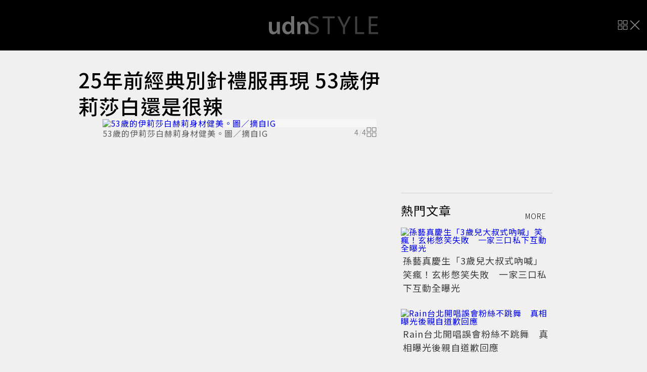

--- FILE ---
content_type: text/html; charset=utf-8
request_url: https://style.udn.com/style/gallery/3721284/6099866
body_size: 15147
content:
<!-- page exectime: 0.0328 --><!DOCTYPE html>
<html lang="zh-TW" class="no-js" itemscope itemtype="https://schema.org/WebSite">
	<head>
	 
<title>25年前經典別針禮服再現 53歲伊莉莎白還是很辣 | udnSTYLE</title> 
<link rel="canonical" itemprop="mainEntityOfPage" href=""/> 
<meta http-equiv="X-UA-Compatible" content="IE=edge,chrome=1">
<meta http-equiv="Content-Type" content="text/html; charset=utf-8">
<meta http-equiv="content-language" content="zh-Hant-TW">
<meta name="viewport" content="width=device-width, initial-scale=1.0, maximum-scale=2.0, minimum-scale=1.0" />
<meta name="google" content="notranslate" />
<link href='/favicon.ico' rel='icon' type='image/x-icon'/>
<meta property="og:title" itemprop="name" content="25年前經典別針禮服再現 53歲伊莉莎白還是很辣 | udnSTYLE"/>
<meta property="og:type" content="website"/>
<meta property="og:url" itemprop="url" content="https://style.udn.com/style/gallery/3721284/6099864"/>
<meta property="og:image" itemprop="image" content="https://style.udn.com/images/og.png"/>
<meta property="og:image:width" content="800"/>
<meta property="og:image:height" content="1000"/>
<meta property="og:site_name" content="udnSTYLE"/>
<meta property="og:description" content="udnSTYLE，集合時尚、美妝、鐘錶、珠寶等品牌，提供品牌故事、品牌新聞、當季流行時尚新品和影音內容，帶你穿梭品牌世界，走進流行時尚尖端。"/>
<meta property="og:locale" content="zh_TW">
<meta property="fb:admins" content="100001146269067" />
<meta property="fb:app_id" content="127096817483823" />
<meta name="description" itemprop="description" content="udnSTYLE，集合時尚、美妝、鐘錶、珠寶等品牌，提供品牌故事、品牌新聞、當季流行時尚新品和影音內容，帶你穿梭品牌世界，走進流行時尚尖端。" />
<meta name="author" itemprop="author" content="聯合新聞網" /><meta name="application-name" content="udnSTYLE" />
<meta name="URL" content="https://style.udn.com/style/gallery/3721284/6099864"/>
<link rel="alternate" hreflang="zh-Hant" href="https://style.udn.com/style/gallery/3721284/6099864" />
<link rel="alternate" type="application/rss+xml" href="https://style.udn.com/style/rssfeed" />

<meta name="channel_id" content="2002" />
<meta name="cate_id" content="108" />
<meta name="sub_id" content="0" />
<meta name="art_id" content="3721284" />
<meta name="origion_common_url" content="https://style.udn.com" />

<!-- Twitter Card data -->
<meta name="twitter:card" content="summary_large_image">
<meta name="twitter:site" content="@udnSTYLE">
<meta name="twitter:title" content="25年前經典別針禮服再現 53歲伊莉莎白還是很辣 | udnSTYLE">
<meta name="twitter:description" content="udnSTYLE，集合時尚、美妝、鐘錶、珠寶等品牌，提供品牌故事、品牌新聞、當季流行時尚新品和影音內容，帶你穿梭品牌世界，走進流行時尚尖端。">
<meta name="twitter:url" content="https://style.udn.com/style/gallery/3721284/6099864">
<meta name="twitter:image:src" content="https://style.udn.com/images/og.png">
<meta name="robots" content="NOODP,INDEX,FOLLOW,NOARCHIVE"> <script>
rId = function(){
	return 3721284;
}
</script>
<!-- #Location: /inc/meta/metaProperty -->
		<!-- android touch-icon -->
	<link rel="manifest" href="/manifest.json" crossorigin="use-credentials">
	<!-- ios touch-icon -->
	<link rel="apple-touch-icon" sizes="72x72" href="/images/icons/72x72.png" />
	<link rel="apple-touch-icon" sizes="96x96" href="/images/icons/96x96.png" />
	<link rel="apple-touch-icon" sizes="128x128" href="/images/icons/128x128.png" />
	<link rel="apple-touch-icon" sizes="144x144" href="/images/icons/144x144.png" />
	<link rel="apple-touch-icon" sizes="152x152" href="/images/icons/152x152.png" />
	<link rel="apple-touch-icon" sizes="192x192" href="/images/icons/192x192.png" />
	<link rel="apple-touch-icon" sizes="384x384" href="/images/icons/384x384.png" />
	<link rel="apple-touch-icon" sizes="512x512" href="/images/icons/512x512.png" />
		<link href="//s.udn.com.tw/static/font-icons/css/fontello.css" rel="stylesheet" type="text/css" />	
	<link rel="preconnect" href="//fonts.googleapis.com">
<link rel="preconnect" href="//fonts.gstatic.com" crossorigin>
<link href="https://fonts.googleapis.com/css2?family=Noto+Sans+TC:wght@100..900&family=Noto+Serif+TC:wght@200..900&display=swap" rel="stylesheet" media="print" onload="this.media='all'">	<!-- css_header -->
			<link href="/styles/splide.css?202601211604" rel="stylesheet" type="text/css"/>
			<link href="/styles/index.css?202601211604" rel="stylesheet" type="text/css"/>
		<!-- /css_header -->
	
	<!-- css_screen -->
		<!-- /css_screen -->
	
	<!-- js_header -->
			<script type="module" src="/js/gallery.js?202601211604" ></script>
		<!-- /js_header -->
	
	<!-- js_screen -->
		<!-- /js_screen -->

	<!-- css_preload -->
		<!-- /css_preload -->

	<!-- js_preload -->
		<!-- /js_preload -->
	
	<script>
		//<![CDATA[
		if (top.location != location && document.referrer.search("google.com") < 0 && document.referrer.search(/\.udn\.com/) < 0) {
		top.location.href = location.href;
		}
		//]]>
	</script>
	<!-- #Location: default/inc/meta/cssjs_header -->
<script type="application/ld+json">
[{
	"@context": "https://schema.org",
	"@type": "WebSite",
	"@id": "https://style.udn.com#website",
	"name": "udnSTYLE",
	"alternateName": ["udnSTYLE | 聯合新聞網","udn udnSTYLE"],
	"url": "https://style.udn.com",
	"keywords": ["udn udnSTYLE","udnSTYLE","udnSTYLE | 聯合新聞網"],
	"inLanguage": "zh-TW",
	"potentialAction": {
		"@type": "SearchAction", 
		"target": "",
		"query-input": "required name=search_term_string"
	}
 },
 {
	"@context" : "https://schema.org",
	"@type" : "Organization",
	"@id": "https://style.udn.com#organization",
	"name": "udnSTYLE",
	"url": "https://style.udn.com",
	"logo": "",
	"sameAs" : "https://www.facebook.com/udnSTYLE/",
	"address": {
		"@type": "PostalAddress",
        "addressLocality": "Taipei",
        "addressCountry": "TW"
	}
 }]
</script>
<!-- Schema.org implementation - BreadcrumbList schema -->             
<script type="application/ld+json">
 {
	"@context": "https://schema.org",
	"@type": "BreadcrumbList",
	"@id": "https://style.udn.com/style/gallery/3721284/6099864#breadcrumblist",
	"name": "udnSTYLE 導覽",
	"itemListElement": [
										{	
			"@type": "ListItem",       
			"position": 1,       
			"item": {
				"@id": "https://style.udn.com/style/index",				
				"name": "udnSTYLE"                 
			}
		}
						
	]
 }
</script>
<!-- #Location: default/inc/meta/structured_schemaorg_nav -->
<!-- #Location: /inc/meta/structured -->
<script>
/*
  (function(i,s,o,g,r,a,m){i['GoogleAnalyticsObject']=r;i[r]=i[r]||function(){
  (i[r].q=i[r].q||[]).push(arguments)},i[r].l=1*new Date();a=s.createElement(o),
  m=s.getElementsByTagName(o)[0];a.async=1;a.src=g;m.parentNode.insertBefore(a,m)
  })(window,document,'script','//www.google-analytics.com/analytics.js','ga');
*/
  var udnland = getCookie("udnland");
  var user_id = (udnland == 'undefined' || udnland == '') ? undefined : udnland;
  if (typeof user_id !== 'undefined') {
      var udnDate = new Date();
      var udngold = getCookie("udngold");
      var udnland = getCookie("udnland");
      udnDate.setTime(udnDate.getTime() + (365 * 24 * 60 * 60 * 1000));
      setCookie('udngold', udngold, udnDate);
      setCookie('udnland', udnland, udnDate);
  }

  function setCookie(name, value, expires)
  {
      var expires = "expires=" + expires;
      document.cookie = name + "=" + value + "; expires=" + expires + '; domain=.udn.com; path=/';
  }
  function getCookie(name) {
      var value = "; " + document.cookie;
      var parts = value.split("; " + name + "=");
      if (parts.length >= 2) return parts.pop().split(";").shift();
  }
/*
	function GetCkValue( name ) {
		var dc=document.cookie;
		var prefix=name+"=";
		var begin=dc.indexOf("; "+prefix);
		if(begin==-1) begin=dc.indexOf(prefix);
		else begin+=2;
		if(begin==-1) return "";
		var end=document.cookie.indexOf(";",begin);
		if(end==-1) end=dc.length;
		return dc.substring(begin+prefix.length,end);
	}
	
	function getLocation(){
		if (navigator.geolocation){
			navigator.geolocation.getCurrentPosition(getCurrentPosition, errorCallback ,positionOptions);
		}else{
			//alert("此瀏覽器不支援 Geolocation");
			return;
		}
	}
	var ua = navigator.userAgent || navigator.vendor || window.opera;
	if ( (ua.indexOf("FBAN") > -1) || (ua.indexOf("FBAV") > -1) ) {}
	else if ( ua.indexOf("Twitter") > -1 ) {}
	else if ( ua.indexOf("Line") > -1 ) {}
	else if ( ua.indexOf("Safari") > -1 && ua.indexOf("Chrome") == -1) {}
	else getLocation();

	var latitude = '';
	var longitude = '';
	var latCookieName = 'latitude';
	var lonCookieName = 'longitude';
	var latValue = GetCkValue(latCookieName);
	var lonValue = GetCkValue(lonCookieName);
	
	if(latValue != null && latValue.length > 0){
		latitude = latValue;
	}
	if(lonValue != null && lonValue.length > 0){
		longitude = lonValue;
	}
	
	function getCurrentPosition(position){
		latitude = position.coords.latitude;
		longitude = position.coords.longitude;
		
		setCookie(latCookieName, latitude, 1/24/2);
		setCookie(lonCookieName, longitude, 1/24/2);
		//$.cookie(latCookieName, latitude, { path: '/', expires: 1/24/2});
		//$.cookie(lonCookieName, longitude, { path: '/', expires: 1/24/2});
	}
	
	//選用項目 v.20171115
	var positionOptions = {
		enableHighAccuracy: false,//高準確度
		timeout: 15000, //瀏覽器判斷位置時可用的時間長短。
		maximumAge: 0 //瀏覽器必需重新計算位置的最大時限
	};
	
	//錯誤處理器
	function errorCallback( error ) {
		console.warn('ERROR(' + error.code + '): ' + error.message); // 不處理
	}
	
	//用經緯度取得地址，並進行客製化功能處理
	function getCurrentAddrData(lat, lon, afterToDo) {
		if(!lat || !lon) {
			let addr = {
					'city': '新北市',
					'town': '汐止區',
					'village': '樟樹里',
					'source': 'default'
				};
			return (afterToDo instanceof Function)? afterToDo(addr):addr;
		}
		
		fetch("https://api.nlsc.gov.tw/other/TownVillagePointQuery/"+lon+"/"+lat)
			.then(res => {
				if(!res.ok) throw new Error(addr);

				res
					.text()
    				.then(( str ) => {
    					let doc = new DOMParser().parseFromString(str, 'application/xml');
						addr = {
							'city': doc.getElementsByTagName('ctyName')[0].textContent,
							'town': doc.getElementsByTagName('townName')[0].textContent,
							'village': doc.getElementsByTagName('villageName')[0].textContent,
							'source': 'gov'
						};
						if(afterToDo instanceof Function) afterToDo(addr);
					})
			}).catch(addr => {
				if(afterToDo instanceof Function) afterToDo(addr);
			});
	}
	
	console.warn('remove etu');
	*/
</script>


<script>
var _comscore = _comscore || [];
_comscore.push({ c1: "2", c2: "7390954" });
(function() {
var s = document.createElement("script"), el = document.getElementsByTagName("script")[0]; s.async = true;
s.src = (document.location.protocol == "https:" ? "https://sb" : "http://b") + ".scorecardresearch.com/beacon.js";
el.parentNode.insertBefore(s, el);
})();
</script>
<noscript>
<img src="http://b.scorecardresearch.com/p?c1=2&c2=7390954&cv=2.0&cj=1" />
</noscript>
<!-- #Location: default/inc/meta/trace_comscore -->
<script type="text/javascript">
_atrk_opts = { atrk_acct:"aw0Di1a4ZP00aY", domain:"udn.com",dynamic: true};
(function() { var as = document.createElement('script'); as.type = 'text/javascript'; as.async = true; as.src = "https://d31qbv1cthcecs.cloudfront.net/atrk.js"; var s = document.getElementsByTagName('script')[0];s.parentNode.insertBefore(as, s); })();
</script>
<noscript><img src="https://d5nxst8fruw4z.cloudfront.net/atrk.gif?account=aw0Di1a4ZP00aY" style="display:none" height="1" width="1" alt="" /></noscript>
<!-- #Location: default/inc/meta/trace_alex -->

	
<script>
// function getCookie(name) {
//     var value = "; " + document.cookie;
//     var parts = value.split("; " + name + "=");
//     if (parts.length >= 2) return parts.pop().split(";").shift();
// }
var etu_id = getCookie("__eruid");
var _ga = getCookie('_ga');
var _gaA = _ga.split(".");
var google_id = '';
for (i=2;i<_gaA.length;i++) google_id = google_id+_gaA[i]+'.';
google_id = google_id.substring(0,google_id.length-1);
</script>
<script>
var cat = "[]";
cat = ['style','cms','3721284,','3721284,','3721284,'];
var auth_type = "未登入";
if(typeof user_id !== 'undefined'){
    auth_type = "已登入_會員";
}
dataLayer = [{
 'etu_id': etu_id,
 'user_id': user_id,
 'google_id': google_id,
 'cat': cat,
 'content_tag': "",
 'auth_type': auth_type,
 'publication_date': '',
 'content_level':'',
 'ffid': JSON.parse(localStorage.getItem('UDN_FID'))?.FFID,
 'dfid': JSON.parse(localStorage.getItem('UDN_FID'))?.DFID,
}];
console.log('dataLayer', dataLayer);
</script>
<!-- Data Layer -->
<script>(function(w,d,s,l,i){w[l]=w[l]||[];w[l].push({'gtm.start':
new Date().getTime(),event:'gtm.js'});var f=d.getElementsByTagName(s)[0],
j=d.createElement(s),dl=l!='dataLayer'?'&l='+l:'';j.async=true;j.src=
'https://www.googletagmanager.com/gtm.js?id='+i+dl;f.parentNode.insertBefore(j,f);
})(window,document,'script','dataLayer','GTM-WH346RP');</script>
<!-- #Location: default/inc/meta/trace_GTM -->
  
<!-- #Location: default/inc/meta/trace -->
	
	        <!-- ad:25575, pos:NO_MORE_TOP/0, platform:text/desktop, go:default/adv/ad-NO_MORE_TOP (package) --><script async defer src="https://p.udn.com.tw/upf/static/common/udn-fingerprint.umd.js?12"></script><!-- ad:26951, pos:NO_MORE_TOP/0, platform:text/all, go:default/adv/ad-NO_MORE_TOP (package) --><!-- 時尚網2025改版 -->
<!-- 20180717 要塞進 DFP key-value 的 client id -->
<script src="https://udn.com/upf/static/common/md5.js?1"></script>

<script>
  console.log('DFP clientId: '+google_id);
  console.log('DFP eruId: '+etu_id);
  console.log('DFP user_id: '+user_id);
</script>

<!-- 20181204 -->
<!-- 20180913 Prebid 0628 0723 0904-->

<!-- Prebid Config Section START -->
<!-- Make sure this is inserted before your GPT tag -->
<script>
  var adUnits = [
          {
              // 巨無霸版位
              // code: 'div-gpt-ad-1500260348414-0', 
              code: 'ads-superBanner',
              mediaTypes: {
                  banner: {
                      sizes: [[970, 250],[970, 90]],
                  }
              },
              bids: [{
                  bidder: 'appnexus',
                  labelAny: ['display'],
                  params: {
                      placementId: '11800258'
                  }
              },{
                  bidder: 'bridgewell',
                  labelAny: ['display'],
                  params: {
                      //ChannelID: 'CgUxNzk3MxIBMRoENDczMSIJdWRucHJlYmlkKgwIygcQ-gEaAjE2IAE4AA'
                      cid: 17973
                  }
              },{
                  bidder: 'openx',
                  labelAny: ['display'],
                  params: {
                      unit: '541147516',
                      delDomain: 'udn-usd-d.openx.net',
                  }
              },{
                  bidder: 'rubicon',
                  labelAny: ['display'],
                  params: {
                      accountId: "18056",
                      siteId: "188856",
                      zoneId: "920134",
                  }
              },{
                  bidder : 'aol',
                  params : {
                      dcn : '8a969162017373e3f4b2fb08e6a00704' ,
                      pos : 'udn_pc_top_970x250_display_hb',
                      ext: {
                          //additional parameters here
                      }
                  }
              },{
                bidder: 'criteo', 
                params: {
                  networkId: 4424
                }
              }]
          }, {
              // 大佈告版位
              // code: 'div-gpt-ad-1499139546098-0',
              code: 'ads-billboard',
              mediaTypes: {
                  banner: {
                      sizes: [[300, 250],[300, 600]],
                  }
              },
              bids: [{
                  bidder: 'appnexus',
                  labelAny: ['display'],
                  params: {
                      placementId: '11800259'
                  }
              },{
                  bidder: 'bridgewell',
                  labelAny: ['display'],
                  params: {
                      //ChannelID: 'CgUxNzk3NBIBMRoENDczMSIJdWRucHJlYmlkKgsIrAIQ2AQaATYgATgA'
                      cid: 17974
                  }
              },{
                  bidder: 'openx',
                  labelAny: ['display'],
                  params: {
                      unit: '541147524',
                      delDomain: 'udn-usd-d.openx.net',
                  }
              },{
                  bidder: 'rubicon',
                  labelAny: ['display'],
                  params: {
                      accountId: "18056",
                      siteId: "188856",
                      zoneId: "920134",
                  }
              },{
                  bidder : 'aol',
                  params : {
                      dcn : '8a969162017373e3f4b2fb08e6a00704' ,
                      pos : 'udn_pc_right1_300x250_display_hb',
                      ext: {
                          //additional parameters here
                      }
                  }
              },{
                bidder: 'criteo', 
                params: {
                  networkId: 4424
                }
              }]
          }, {
              // PC延伸閱讀三
              code: 'ads-native_extend_news-3',
              mediaTypes: {
                  banner: {
                      sizes: [300, 250],
                  }
              },
              bids: [{
                  bidder: 'bridgewell',
                  labelAny: ['display'],
                  params: {
                      //ChannelID: 'CgUxODIwNhIBMRoENDczMSIJdWRucHJlYmlkKgsIrAIQ-gEaATkgATgA'
                      cid: 18206
                  }
              }]
          }, {
              // PC延伸閱讀六
              code: 'ads-native_extend_news-6',
              mediaTypes: {
                  banner: {
                      sizes: [300, 250],
                  }
              },
              bids: [{
                  bidder: 'bridgewell',
                  labelAny: ['display'],
                  params: {
                      //ChannelID: 'CgUxODIwNxIBMRoENDczMSIJdWRucHJlYmlkKgsIrAIQ-gEaATkgATgA'
                      cid: 18207
                  }
              },{
                  bidder : 'aol',
                  params : {
                      dcn : '8a969162017373e3f4b2fb08e6a00704' ,
                      pos : 'udn_pc_recommend2_300x250_display_hb',
                      ext: {
                          //additional parameters here
                      }
                  }
              }]
          }, {
              // PC_CPM大佈告
              // code: 'div-gpt-ad-1500889082311-2',
              code: 'ads-recommendation-300x250',
              mediaTypes: {
                  banner: {
                      sizes: [300, 250],
                  }
              },
              bids: [{
                  bidder: 'appnexus',
                  labelAny: ['display'],
                  params: {
                      placementId: '11800260'
                  }
              },{
                  bidder: 'rubicon',
                  labelAny: ['display'],
                  params: {
                      accountId: "18056",
                      siteId: "188856",
                      zoneId: "920134",
                  }
              },{
                  bidder: 'bridgewell',
                  labelAny: ['display'],
                  params: {
                      //ChannelID: 'CgUxNTc5MRIBMRoENDczMSIJdWRucHJlYmlkKgsIrAIQ-gEaATkgAQ'
                      cid: 18752
                  }
              },{
                  bidder: 'openx',
                  labelAny: ['display'],
                  params: {
                      unit: '541147525',
                      delDomain: 'udn-usd-d.openx.net',
                  }
              },{
                  bidder : 'aol',
                  params : {
                      dcn : '8a969162017373e3f4b2fb08e6a00704' ,
                      pos : 'udn_pc_right2_300x250_display_hb',
                      ext: {
                          //additional parameters here
                      }
                  }
              },{
                bidder: 'criteo', 
                params: {
                  networkId: 4424
                }
              }]
          }, {
              // PC_精準版位_1
              // code: 'div-gpt-ad-1500889082311-0',
              code: 'ads-300x250-1',
              mediaTypes: {
                  banner: {
                      sizes: [300, 250],
                  }
              },
              bids: [{
                  bidder: 'appnexus',
                  labelAny: ['display'],
                  params: {
                      placementId: '11800261'
                  }
              },{
                  bidder: 'rubicon',
                  labelAny: ['display'],
                  params: {
                      accountId: "18056",
                      siteId: "188856",
                      zoneId: "920134",
                  }
              },{
                  bidder: 'bridgewell',
                  labelAny: ['display'],
                  params: {
                      //ChannelID: 'CgUxNTgxNhIBMRoENDczMSIJdWRucHJlYmlkKgsIrAIQ-gEaATkgAQ'
                      cid: 18753
                  }
              },{
                  bidder: 'openx',
                  labelAny: ['display'],
                  params: {
                      unit: '541052419',
                      delDomain: 'udn-usd-d.openx.net',
                  }
              },{
                  bidder : 'aol',
                  params : {
                      dcn : '8a969162017373e3f4b2fb08e6a00704' ,
                      pos : 'udn_pc_right3_300x250_display_hb',
                      ext: {
                          //additional parameters here
                      }
                  }
              },{
                bidder: 'criteo', 
                params: {
                  networkId: 4424
                }
              }]
          }, {
              // PC_精準版位_2
              // code: 'div-gpt-ad-1500889082311-1',
              code: 'ads-300x250-2',
              mediaTypes: {
                  banner: {
                      sizes: [300, 250],
                  }
              },
              bids: [{
                  bidder: 'appnexus',
                  labelAny: ['display'],
                  params: {
                      placementId: '11800262'
                  }
              },{
                  bidder: 'rubicon',
                  labelAny: ['display'],
                  params: {
                      accountId: "18056",
                      siteId: "188856",
                      zoneId: "920134",
                  }
              },{
                  bidder: 'bridgewell',
                  labelAny: ['display'],
                  params: {
                      //ChannelID: 'CgUxNTgxNxIBMRoENDczMSIJdWRucHJlYmlkKgsIrAIQ-gEaATkgAQ'
                      cid: 18754
                  }
              },{
                  bidder: 'openx',
                  labelAny: ['display'],
                  params: {
                      unit: '541052420',
                      delDomain: 'udn-usd-d.openx.net',
                  }
              },{
                  bidder : 'aol',
                  params : {
                      dcn : '8a969162017373e3f4b2fb08e6a00704' ,
                      pos : 'udn_pc_right4_300x250_display_hb',
                      ext: {
                          //additional parameters here
                      }
                  }
              },{
                bidder: 'criteo', 
                params: {
                  networkId: 4424
                }
              }]
          }, {
              // Mobile_頭版大佈告
              // code: 'div-gpt-ad-1503287606545-0',
              code: 'ads-index-top--mobile',
              mediaTypes: {
                  banner: {
                      sizes: [[336, 280],[300, 250]],
                  }
              },
              bids: [{
                  bidder: 'appnexus',
                  labelAny: ['phone'],
                  params: {
                      placementId: '11800263'
                  }
              },{
                  bidder: 'bridgewell',
                  labelAny: ['phone'],
                  params: {
                      //ChannelID: 'CgUxNzk3NRIBMRoENDczMSIJdWRucHJlYmlkKgsIrAIQ-gEaATkgATgA'
                      cid: 17975
                  }
              },{
                  bidder: 'openx',
                  labelAny: ['phone'],
                  params: {
                      unit: '541147526',
                      delDomain: 'udn-usd-d.openx.net',
                  }
              },{
                bidder: 'criteo', 
                params: {
                  networkId: 4424
                }
              }]
          }, {
              // Mobile_文中大佈告
              // code: 'div-gpt-ad-1503996040247-0',
              code: 'ads-inline',
              mediaTypes: {
                  banner: {
                      sizes: [[336, 280],[300, 250]],
                  }
              },
              bids: [{
                  bidder: 'appnexus',
                  labelAny: ['phone'],
                  params: {
                      placementId: '11800264'
                  }
              },{
                  bidder: 'rubicon',
                  labelAny: ['phone'],
                  params: {
                      accountId: "18056",
                      siteId: "188856",
                      zoneId: "920134",
                  }
              },{
                  bidder: 'bridgewell',
                  labelAny: ['phone'],
                  params: {
                      //ChannelID: 'CgUxNzk3NhIBMRoENDczMSIJdWRucHJlYmlkKgsIrAIQ-gEaATkgATgA'
                      cid: 17976
                  }
              },{
                  bidder: 'openx',
                  labelAny: ['phone'],
                  params: {
                      unit: '541147527',
                      delDomain: 'udn-usd-d.openx.net',
                  }
              },{
                  bidder : 'aol' ,
                  params : {
                      dcn : '8a96954f01747430358b4249c19f043f' ,
                      pos : 'udn_mb_inarticle_300x250_display_hb',
                      ext: {
                          //additional parameters here
                      }
                  }
              },{
                bidder: 'criteo', 
                params: {
                  networkId: 4424
                }
              }]
          }, {
              // Mobile_文末大佈告
              // code: 'div-gpt-ad-1503891902709-0',
              code: 'ads-Mobile_300x250--article',
              mediaTypes: {
                  banner: {
                      sizes: [[336, 280],[1, 1],[300, 250]],
                  }
              },
              bids: [{
                  bidder: 'appnexus',
                  labelAny: ['phone'],
                  params: {
                      placementId: '11800266'
                  }
              },{
                  bidder: 'rubicon',
                  labelAny: ['phone'],
                  params: {
                      accountId: "18056",
                      siteId: "188856",
                      zoneId: "920134",
                  }
              },{
                  bidder: 'bridgewell',
                  labelAny: ['phone'],
                  params: {
                      //ChannelID: 'CgUxNTgyMBIBMRoENDczMSIJdWRucHJlYmlkKgsIrAIQ-gEaATkgAQ'
                      cid: 18755
                  }
              },{
                  bidder: 'openx',
                  labelAny: ['phone'],
                  params: {
                      unit: '541147530',
                      delDomain: 'udn-usd-d.openx.net',
                  }
              },{
                  bidder : 'aol',
                  params : {
                      dcn : '8a96954f01747430358b4249c19f043f' ,
                      pos : 'udn_mb_button_300x250_display_hb',
                      ext: {
                          //additional parameters here
                      }
                  }
              },{
                bidder: 'criteo', 
                params: {
                  networkId: 4424
                }
              }]
          }, {
              // Mobile_置底廣告
              code: 'stickyAds',
              mediaTypes: {
                  banner: {
                      sizes: [[320, 50]],
                  }
              },
              bids: [{
                  bidder : 'aol',
                  params : {
                      dcn : '8a96954f01747430358b4249c19f043f' ,
                      pos : 'udn_mb_float_320x50_display_hb',
                      ext: {
                          //additional parameters here
                      }
                  }
              },{
                  bidder: 'bridgewell',
                  labelAny: ['phone'],
                  params: {
                      cid: 18756
                  }
              },{
                bidder: 'criteo', 
                params: {
                  networkId: 4424
                }
              }]
          }];
  var pbjs = pbjs || {};
  pbjs.que = pbjs.que || [];
</script>
<!-- Prebid Config Section END -->

<!-- Prebid Boilerplate Section START. No Need to Edit. -->
<!-- <script async='async' src='https://p.udn.com.tw/upf/static/common/prebid20200204.js'></script> -->
<!-- <script async='async' src='https://p.udn.com.tw/upf/static/common/prebid20200409.js?1'></script> -->
<!-- <script async='async' src='https://p.udn.com.tw/upf/static/common/prebid4.7.0_20200918.js'></script> -->
<!-- <script async='async' src='https://p.udn.com.tw/upf/static/common/prebid4.30.0_202103.js'></script> -->
<!-- <script async='async' src='https://p.udn.com.tw/upf/static/common/prebid4.31.0_20210322.js'></script> -->
<script async='async' src='https://p.udn.com.tw/upf/static/common/prebid4.35.0_20210415.js'></script>

<script>
  //var PREBID_TIMEOUT = 1500;
  var PREBID_TIMEOUT = 800;
  var googletag = googletag || {};
  googletag.cmd = googletag.cmd || [];
  googletag.cmd.push(function () {
      googletag.pubads().disableInitialLoad();
  });
  pbjs.que.push(function () {
      pbjs.setConfig({
      debug: true,
      priceGranularity: "dense",
      enableSendAllBids: true, // Default will be `true` as of 1.0
  sizeConfig: [{
      'mediaQuery': '(min-width: 767px)',
      'sizesSupported': [[1024,768], [970,250], [970,90], [800,600], [768,1024], [728,90], [640,360], [480,360], [480,320], [480,270], [480,60], [336,280], [320,480], [320,100], [320,50], [300,1050], [300,600], [300,250], [300,276], [300,100], [320,50], [300,75], [300,50], [250,250], [240,400], [160,600], [1,1]],
      'labels': ['display']
      }, {
      'mediaQuery': '(min-width: 0px) and (max-width: 767px)',
      'sizesSupported': [[336,280], [300,250], [300,100], [320,50], [300,75], [300,50], [250,250], [120,20], [168,28], [1,1]],
      'labels': ['phone']
      }]
  });
  pbjs.bidderSettings = {
      rubicon: {
      bidCpmAdjustment: function (bidCpm, bid) {
          console.log('Bidder is: ' + bid.bidderCode);
          return bidCpm * 0.8;
      }
      }
  };
  pbjs.addAdUnits(adUnits);
  pbjs.requestBids({
      bidsBackHandler: function () {sendAdServerRequest}
  });
  });
  setTimeout(function () {
    sendAdServerRequest();
  }, PREBID_TIMEOUT);

  function sendAdServerRequest() {
    if (pbjs.adserverRequestSent) return;
    pbjs.adserverRequestSent = true;
    googletag.cmd.push(function () {
      pbjs.que.push(function () {
        pbjs.setTargetingForGPTAsync();
        googletag.pubads().refresh();
      });
    });
  }
</script>
<!-- Prebid Boilerplate Section END -->

<script async='async' src='https://securepubads.g.doubleclick.net/tag/js/gpt.js'></script>
<script>
  //var googletag = googletag || {};
  //googletag.cmd = googletag.cmd || [];
  //window.googletag = window.googletag || {cmd: []};
  var inDapIF = true;
  var googletag = googletag || {};
  googletag.cmd = googletag.cmd || [];
</script>
  
<script>
googletag.cmd.push(function() {
  
/* 尺寸設定 */
/* 唯網頁呈現 */

var webonly_300x250 = googletag.sizeMapping().
    addSize([750, 200], [300, 250]).
    addSize([0, 0], []).
    build();

var ads_pcfluid = googletag.sizeMapping().
    addSize([1280, 200], ['fluid']).
    addSize([0, 0], []).
    build();

var ads_Slider = googletag.sizeMapping().
    //addSize([1024, 200], ['fluid']).
    addSize([0, 0], ['fluid']).
    build();
  
var ads_superBanner = googletag.sizeMapping().
    addSize([1024, 200], [[1, 1], [970, 1], [970, 90], [970, 250], 'fluid']).
    addSize([0, 0], []).
    build();
              
var ads_billboard = googletag.sizeMapping().
    addSize([1024, 200], [[300, 250], [300, 600], 'fluid']).
    addSize([0, 0], []).
    build();

var ads_billboard_300x250 = googletag.sizeMapping().
    addSize([1024, 200], [[1, 1], [300, 250], 'fluid']).
    addSize([0, 0], []).
    build();

var ads_SP_300x250 = googletag.sizeMapping().
    //addSize([1024, 200], [[1, 1], [300, 250], 'fluid']).
    addSize([0, 0], [300, 250]).
    build();

var webonly_300x600 = googletag.sizeMapping().
    addSize([750, 200], [300, 600]).
    addSize([0, 0], []).
    build();

var ads_news_txtdown = googletag.sizeMapping().
    //addSize([1024, 200], ['fluid']).
    addSize([0, 0], [[1, 1], 'fluid']).
    build();

var ads_news_txtdown_banner = googletag.sizeMapping().
    addSize([1280, 200], [[1, 1], [520, 290], [640, 480], 'fluid']).
    addSize([0, 0], []).
    build();

var ads_news_extend = googletag.sizeMapping().
    addSize([1024, 200], [[1, 1], [300, 250], [300, 276], 'fluid']).
    addSize([0, 0], []).
    build();

var ads_news_extend_mb = googletag.sizeMapping().
    addSize([1024, 200], []).
    addSize([0, 0], [[1, 1], [320, 100], [350, 110], 'fluid']).
    build();

var ads_news_hottest = googletag.sizeMapping().
    addSize([1024, 200], [[1, 1], [300, 50], 'fluid']).
    addSize([0, 0], []).
    build();

var ads_news_hottest_mb = googletag.sizeMapping().
    addSize([1024, 200], []).
    addSize([0, 0], ['fluid']).
    build();

/*
var ads_news_related = googletag.sizeMapping().
    addSize([1024, 200], [[300, 250], 'fluid']).
    addSize([0, 0], [[1, 1], 'fluid']).
    build();

var ads_news_related_banner = googletag.sizeMapping().
    addSize([1024, 200], [[300, 250], 'fluid']).
    addSize([0, 0], [[300, 250], [336, 280], 'fluid']).
    build();
*/

var ads_idle = googletag.sizeMapping().
    addSize([1024, 200], [[300, 250], 'fluid']).
    addSize([0, 0], []).
    build();
  
var ads_idle2 = googletag.sizeMapping().
    addSize([1024, 200], ['fluid']).
    addSize([0, 0], []).
    build();

var ads_Mobile_300x250 = googletag.sizeMapping().
    addSize([1024, 200], []).
    addSize([0, 0], [[1, 1], [300, 250], [336, 280], 'fluid']).
    build();

var ads_Mobile_sticky = googletag.sizeMapping().
    addSize([1024, 200], []).
    addSize([0, 0], [[1, 1], [320, 50], [320, 100], 'fluid']).
    build();

var ads_Mobile_cover = googletag.sizeMapping().
    addSize([768, 200], []).
    addSize([0, 0], [[1, 1], [320, 480], 'fluid']).
    build();

var ads_pc_welcomevideo = googletag.sizeMapping().
    addSize([1024, 200], [[1, 1], [728, 90], [970, 90], 'fluid']).
    addSize([0, 0], []).
    build();

var ads_news_Andbeyond = googletag.sizeMapping().
    //addSize([1024, 200], [1, 1]).
    addSize([0, 0], [1, 1]).
    build();


/* 參數定義 */

/* 拆頻道 */

/* CMS -- 2025改版---【時尚網】無敵大橫幅 (google DFP) (HB版本) */
/* googletag.defineSlot('/129853887/udn.com/2_News/3_News-PC/4_News-PC-a13', ['fluid'], 'ultraDesktopBanner').defineSizeMapping(ads_pcfluid).setCollapseEmptyDiv(true).addService(googletag.pubads()); */

/* CMS -- 2025改版---【時尚網】PC&Mobile_第三頁籤穿插 (免費版 google DFP) */
googletag.defineSlot('/4576170/free-1_News-PC-a01', ['fluid'], 'udn-dfpSlider2').defineSizeMapping(ads_Slider).setCollapseEmptyDiv(true).addService(googletag.pubads());

/* (webonly_1200x110) */
/* (ads_superBanner) */
/* 網頁 -- 【時尚網】1200*110 (google DFP)google拆code 首頁 */
/* 網頁 -- 【時尚網】1200*110 (google DFP)google拆code */
googletag.defineSlot('/129853887/udn.com/Style/Web/1200*110', ['fluid', [728, 90], [970, 90], [970, 250]], 'div-gpt-ad-1437536971528-0').defineSizeMapping(ads_superBanner).setCollapseEmptyDiv(true).addService(googletag.pubads());

/* (webonly_300x250) */
/* 網頁 -- 【時尚網】300*250 (google DFP)google拆code */
googletag.defineSlot('/129853887/udn.com/Style/Web/300*250', [300, 250], 'div-gpt-ad-1437537122995-0').defineSizeMapping(webonly_300x250).setCollapseEmptyDiv(true).addService(googletag.pubads());

/* (webonly_300x600) */
/* 網頁 -- 【時尚網】300*600 (google DFP)google拆code */
googletag.defineSlot('/129853887/udn.com/Style/Web/300*600', [300, 600], 'div-gpt-ad-1437537206278-0').defineSizeMapping(webonly_300x600).setCollapseEmptyDiv(true).addService(googletag.pubads());

/* (webonly_WelcomeVideo) */
/* CMS -- 2025改版---【時尚網】PC_WelcomeVideo (免費版 google DFP) (HB版本) EBar 
googletag.defineSlot('/4576170/news_WelcomeVideo_MEDICAL', [[1, 1], [728, 90], [970, 90], 'fluid'], 'desktopSticky').defineSizeMapping(ads_pc_welcomevideo).setCollapseEmptyDiv(true).addService(googletag.pubads()); */

/* (ads_billboard_300x250) */
/* CMS -- 2025改版---【時尚網】PC精準1_300x250 (google DFP) */
googletag.defineSlot('/129853887/udn.com/2_News/3_News-PC/4_News-PC-a04', [300, 250], 'ads-300x250-1').defineSizeMapping(ads_billboard_300x250).setCollapseEmptyDiv(true).addService(googletag.pubads());
/* CMS -- 2025改版---【時尚網】PC精準2_300x250 (google DFP) */
googletag.defineSlot('/129853887/udn.com/2_News/3_News-PC/4_News-PC-a05', [[300, 250], [1, 1], 'fluid'], 'ads-300x250-2').defineSizeMapping(ads_billboard_300x250).setCollapseEmptyDiv(true).addService(googletag.pubads());
/* CMS -- 2025改版---【時尚網】PC內頁大佈告A_300x250 (google DFP) */
googletag.defineSlot('/4576170/free-1_News-PC-a03', [300, 250], 'ads-300x250-side-3').defineSizeMapping(ads_billboard_300x250).setCollapseEmptyDiv(true).addService(googletag.pubads());
/* CMS -- 2025改版---【時尚網】PC內頁大佈告B_300x250 (google DFP) */
googletag.defineSlot('/4576170/free-1_News-PC-a04', [300, 250], 'ads-300x250-sponsor-list-2').defineSizeMapping(ads_billboard_300x250).setCollapseEmptyDiv(true).addService(googletag.pubads());

/* (ads_news_txtdown) */
/* CMS -- 2025改版---【時尚網】PC&Mobile_文尾文字 (免費版 google DFP) */
googletag.defineSlot('/4576170/news_txtdown', [[1, 1], 'fluid'], 'news_txtdown').defineSizeMapping(ads_news_txtdown).setCollapseEmptyDiv(true).addService(googletag.pubads());
/* (ads_news_txtdown_banner) */
/* CMS -- 2025改版---【時尚網】PC_文尾大刊版 (免費版 google DFP) */
googletag.defineSlot('/4576170/news_520*290', [[1, 1], [520, 290], [640, 480], 'fluid'], 'udn-520x290').defineSizeMapping(ads_news_txtdown_banner).setCollapseEmptyDiv(true).addService(googletag.pubads());

/* CMS -- 【閒置頁面無CMS位置】 */
window.idle_slot1 = googletag.defineSlot('/4576170/idle_300*250', [[300, 250], 'fluid'], 'idle-1').defineSizeMapping(ads_idle).setCollapseEmptyDiv(true).addService(googletag.pubads());
window.idle_slot2 = googletag.defineSlot('/4576170/idle_Native', ['fluid'], 'idle-2').defineSizeMapping(ads_idle2).setCollapseEmptyDiv(true).addService(googletag.pubads());

/* 無 PC_贊助廣告LR */
/* (ads_news_hottest) */
/* CMS -- 【噓！星聞2022改版】熱門新聞第六則_PC (免費版 google DFP)(HB版本) */
/* googletag.defineSlot('/4576170/free-1_News-PC-a13', [[1, 1], [300, 50], 'fluid'], 'div-gpt-ad-1602729579465-0').defineSizeMapping(ads_news_hottest).setCollapseEmptyDiv(true).addService(googletag.pubads()); */
/* (ads_news_hottest_mb) */
/* CMS -- 【無】熱門新聞第六則_Mobile */
/* googletag.defineSlot('/4576170/free-1_News-PC-a13', ['fluid'], 'div-gpt-ad-1602729579465-1').defineSizeMapping(ads_news_hottest_mb).setCollapseEmptyDiv(true).addService(googletag.pubads()); */

/* 原生廣告 */
/* (ads_news_extend) */
/* 網頁 -- 2025改版---【時尚網】延伸閱讀 第三則 (Desktop) [付費版] (你可能也會喜歡) */
googletag.defineSlot('/129853887/udn.com/2_News/3_News-PC/4_News-PC-a08', [[1, 1], 'fluid'], 'ads-native_extend_news-3').defineSizeMapping(ads_news_extend).setCollapseEmptyDiv(true).addService(googletag.pubads());
/* 網頁 -- 2025改版---【時尚網】延伸閱讀 第六則 (Desktop) [免費版] (你可能也會喜歡) */
googletag.defineSlot('/129853887/udn.com/2_News/3_News-PC/4_News-PC-a14', [[1, 1], 'fluid'], 'ads-native_extend_news-6').defineSizeMapping(ads_news_extend).setCollapseEmptyDiv(true).addService(googletag.pubads());

/* (ads_news_extend_mb) */
/* 手機 -- 2025改版---【時尚網】延伸閱讀 第三則 (Mobile) [付費版] (你可能也會喜歡) */
googletag.defineSlot('/129853887/udn.com/2_News/3_News-Mobile/4_News-Mobile-a05', [[1, 1], 'fluid'], 'ads-native_extend_news-3-mobile').defineSizeMapping(ads_news_extend_mb).setCollapseEmptyDiv(true).addService(googletag.pubads());
/* 手機 -- 2025改版---【時尚網】延伸閱讀 第六則 (Mobile) [免費版] (你可能也會喜歡) */
googletag.defineSlot('/129853887/udn.com/2_News/3_News-Mobile/4_News-Mobile-a08', [[1, 1], 'fluid'], 'ads-native_extend_news-6-mobile').defineSizeMapping(ads_news_extend_mb).setCollapseEmptyDiv(true).addService(googletag.pubads());

/* (ads_Mobile_cover) */
/* 手機 -- 【Mobile】Style_覆蓋式廣告320*480 (google拆code)  */
googletag.defineSlot('/129853887/udn.com/Style/Mobile/320*480-Cover-1', ['fluid', [1, 1], [320, 480]], 'ads-Mobile_cover').defineSizeMapping(ads_Mobile_cover).setCollapseEmptyDiv(true).addService(googletag.pubads());

/* (ads_Mobile_300x250) */
/* CMS -- 2025改版---【時尚網】Mobile_頭版大佈告_300x250 (google DFP) */
googletag.defineSlot('/129853887/udn.com/2_News/3_News-Mobile/4_News-Mobile-a01', [[300, 250], [336, 280], 'fluid'], 'ads-index-top--mobile').defineSizeMapping(ads_Mobile_300x250).addService(googletag.pubads());
/* CMS -- 2025改版---【時尚網】Mobile_文中大佈告_300x250 (google DFP)內文頁 */
googletag.defineSlot('/129853887/udn.com/2_News/3_News-Mobile/4_News-Mobile-a02', [[1, 1], [300, 250], [336, 280], 'fluid'], 'ads-inline').defineSizeMapping(ads_Mobile_300x250).setCollapseEmptyDiv(true).addService(googletag.pubads());
/* CMS -- 2025改版---【時尚網】Mobile_文末大佈告_300x250 (google DFP)內文頁 */
googletag.defineSlot('/129853887/udn.com/2_News/3_News-Mobile/4_News-Mobile-a03', [[1, 1], [300, 250], [336, 280], 'fluid'], 'ads-Mobile_300x250--article').defineSizeMapping(ads_Mobile_300x250).setCollapseEmptyDiv(true).addService(googletag.pubads());
/* CMS -- 2025改版---【時尚網】Mobile_相關新聞大佈告_300x250 (google DFP) (HB版本)內文頁 */
googletag.defineSlot('/129853887/udn.com/Mobile/Mobile_300*250', [[300, 250], [336, 280], 'fluid'], 'div-gpt-ad-1503891588017-0').defineSizeMapping(ads_Mobile_300x250).setCollapseEmptyDiv(true).addService(googletag.pubads());

/* (ads_Mobile_sticky) */
/* CMS -- 2025改版---【時尚網】Mobile_置底_320x50 (google DFP) */
googletag.defineSlot('/129853887/udn.com/2_News/3_News-Mobile/4_News-Mobile-a07', [[1, 1], [320, 50], [320, 100], 'fluid'], 'stickyAds').defineSizeMapping(ads_Mobile_sticky).setCollapseEmptyDiv(true).addService(googletag.pubads()); 

/* 測試 */
/* (webonly_300x250) */
/* 網頁 -- 測試 300x250 Adblocking問題 (google拆code) */
/* googletag.defineSlot('/129853887/udn.com/other543/Web/300*250R', [300, 250], 'div-gpt-ad-1501468988484-0').defineSizeMapping(webonly_300x250).setCollapseEmptyDiv(true).addService(googletag.pubads()); */

/* CMS -- 【新聞網_2020】Andbeyond 1x1 (免費版) */
googletag.defineSlot('/4576170/free-1_News-PC-a12', [1, 1], 'ads-Andbeyond').defineSizeMapping(ads_news_Andbeyond).setCollapseEmptyDiv(true).addService(googletag.pubads());

googletag.pubads().setTargeting("fid", JSON.parse(localStorage.getItem('UDN_FID'))?.FFID);
googletag.pubads().setTargeting("clientId", google_id);
googletag.pubads().setTargeting("userId", user_id);
googletag.pubads().enableSingleRequest();

if (google_id) {
      googletag.pubads().setPublisherProvidedId(md5(google_id));
      //googletag.pubads().setPublisherProvidedId(window.btoa(google_id).replace(/=+$/, ''));
    }   

	googletag.pubads().setTargeting('cat', ['2002','udnSTYLE','','','','']);
	googletag.pubads().setTargeting('aid', 'null');
	googletag.pubads().setTargeting('page', '');
	googletag.pubads().setTargeting('tag', 'null');
	googletag.enableServices();


  
//setInterval(function() {
  //googletag.pubads().refresh([idle_slot2]);
//}, 60000)


  });
</script>
<!-- Innity Welcome Video HEAD script起 -->
<!-- <script type="text/javascript" src="https://cdn.innity.net/zone.js"></script> -->
<!-- Innity Welcome Video HEAD script止 -->                </head>
<!-- #Location: default/inc/meta -->
	<body class="">
			<noscript><iframe src="https://www.googletagmanager.com/ns.html?id=GTM-WH346RP" height="0" width="0" style="display:none;visibility:hidden"></iframe></noscript>
<!-- #Location: default/inc/meta/trace_GTM_body --><header class="header" data-type="gallery">
    <div class="container">
        <div class="logo">
            <a href="https://udn.com/news/index" class="udn-logo">
                <img src="/images/udn-logo.svg" alt="udn 新聞網" />
            </a>
            <a href="/style/index" class="style-logo">
                <img src="/images/style-logo.svg" alt="udn STYLE" />
            </a>
        </div>
                <div class="tool-bar">
                                    <a href="/style/gallery/3721284" class="tool-bar__item">
                <svg width="20" height="20" viewBox="0 0 20 20" fill="none" xmlns="http://www.w3.org/2000/svg">
                    <path d="M8.152 8.736H1.504C1.232 8.736 0.992 8.64 0.784 8.448C0.592 8.256 0.496 8.024 0.496 7.752V1.08C0.496 0.807999 0.592 0.575999 0.784 0.383999C0.992 0.191999 1.232 0.0959988 1.504 0.0959988H8.152C8.424 0.0959988 8.656 0.191999 8.848 0.383999C9.056 0.575999 9.16 0.807999 9.16 1.08V7.752C9.16 8.024 9.056 8.256 8.848 8.448C8.656 8.64 8.424 8.736 8.152 8.736ZM2.536 7.488H7.096C7.336 7.488 7.536 7.408 7.696 7.248C7.856 7.088 7.936 6.888 7.936 6.648V2.208C7.936 1.968 7.856 1.768 7.696 1.608C7.536 1.448 7.336 1.368 7.096 1.368H2.536C2.312 1.368 2.112 1.448 1.936 1.608C1.776 1.768 1.696 1.968 1.696 2.208V6.648C1.696 6.872 1.776 7.072 1.936 7.248C2.112 7.408 2.312 7.488 2.536 7.488ZM8.152 19.104H1.504C1.232 19.104 0.992 19.008 0.784 18.816C0.592 18.624 0.496 18.392 0.496 18.12V11.448C0.496 11.176 0.592 10.944 0.784 10.752C0.976 10.56 1.208 10.464 1.48 10.464H8.152C8.424 10.464 8.656 10.56 8.848 10.752C9.04 10.928 9.144 11.152 9.16 11.424V18.12C9.16 18.392 9.064 18.624 8.872 18.816C8.68 19.008 8.448 19.104 8.176 19.104H8.152ZM2.512 17.856H7.072C7.296 17.856 7.488 17.776 7.648 17.616C7.824 17.44 7.912 17.24 7.912 17.016V12.552C7.912 12.328 7.824 12.136 7.648 11.976C7.488 11.8 7.296 11.712 7.072 11.712H2.512C2.272 11.712 2.072 11.8 1.912 11.976C1.752 12.136 1.672 12.328 1.672 12.552V17.016C1.672 17.24 1.752 17.44 1.912 17.616C2.072 17.776 2.272 17.856 2.512 17.856ZM18.52 8.736H11.848C11.576 8.736 11.344 8.64 11.152 8.448C10.96 8.256 10.864 8.024 10.864 7.752V1.08C10.864 0.807999 10.96 0.575999 11.152 0.383999C11.344 0.191999 11.576 0.0959988 11.848 0.0959988H18.52C18.792 0.0959988 19.024 0.191999 19.216 0.383999C19.408 0.575999 19.504 0.807999 19.504 1.08V7.752C19.504 8.024 19.408 8.256 19.216 8.448C19.024 8.64 18.792 8.736 18.52 8.736ZM12.904 7.488H17.464C17.688 7.488 17.88 7.408 18.04 7.248C18.216 7.088 18.304 6.888 18.304 6.648V2.208C18.304 1.968 18.216 1.768 18.04 1.608C17.88 1.448 17.688 1.368 17.464 1.368H12.904C12.664 1.368 12.464 1.448 12.304 1.608C12.144 1.768 12.064 1.968 12.064 2.208V6.648C12.048 6.872 12.12 7.072 12.28 7.248C12.456 7.408 12.656 7.488 12.88 7.488H12.904ZM18.52 19.104H11.848C11.576 19.104 11.344 19.008 11.152 18.816C10.96 18.624 10.864 18.392 10.864 18.12V11.448C10.864 11.176 10.96 10.944 11.152 10.752C11.344 10.56 11.576 10.464 11.848 10.464H18.52C18.792 10.464 19.024 10.56 19.216 10.752C19.408 10.944 19.504 11.168 19.504 11.424V18.12C19.504 18.392 19.408 18.624 19.216 18.816C19.024 19.008 18.792 19.104 18.52 19.104ZM12.856 17.856H17.416C17.64 17.856 17.832 17.776 17.992 17.616C18.168 17.44 18.256 17.24 18.256 17.016V12.552C18.256 12.328 18.168 12.136 17.992 11.976C17.832 11.8 17.64 11.712 17.416 11.712H12.856C12.632 11.712 12.432 11.8 12.256 11.976C12.096 12.136 12.016 12.328 12.016 12.552V17.016C12.016 17.24 12.096 17.44 12.256 17.616C12.432 17.776 12.632 17.856 12.856 17.856Z" fill="#888888"/>
                </svg>
            </a>
                                    <a href="/style/story/8064/3721284" class="tool-bar__item">
                <svg width="20" height="20" viewBox="0 0 20 20" fill="none" xmlns="http://www.w3.org/2000/svg">
                    <path d="M19.504 1.368L11.272 9.6L19.504 17.832L18.232 19.104L10 10.872L1.768 19.104L0.496 17.832L8.728 9.6L0.496 1.368L1.768 0.0959988L10 8.328L18.232 0.0959988L19.504 1.368Z" fill="#888888"/>
                </svg>
            </a>
                                </div>
            </div>
</header>
<!-- #Location: style/inc/ceil/header -->
 	<!-- #Location: style/frame-ceil(mag4) -->

	<div class="gallery-layout">
			
		<main class="main">
<section class="gallery">
    <h1 class="gallery__title">25年前經典別針禮服再現 53歲伊莉莎白還是很辣</h1>
    <div class="gallery-slider splide">
        <div class="splide__arrows">
        <button class="splide__arrow splide__arrow--prev"></button>
        <button class="splide__arrow splide__arrow--next"></button>
        </div>
        <div class="splide__track">
            <ol class="splide__list">
                                <li class="splide__slide">
                    <figure class="article-figure">
                        <a href="javascript:void(0);" class="article-figure__image">
                            <picture>
                                <source  media="(min-width: 768px)" srcset="https://pgw.udn.com.tw/gw/photo.php?u=https://uc.udn.com.tw/photo/2019/03/27/realtime/6099866.jpg&x=0&y=0&sw=0&sh=0&exp=3600&w=950&nt=1" type="image/webp">
                                <source media="(min-width: 768px)" srcset="https://pgw.udn.com.tw/gw/photo.php?u=https://uc.udn.com.tw/photo/2019/03/27/realtime/6099866.jpg&x=0&y=0&sw=0&sh=0&exp=3600&w=950" type="image/jpeg">
                                <source srcset="https://pgw.udn.com.tw/gw/photo.php?u=https://uc.udn.com.tw/photo/2019/03/27/realtime/6099866.jpg&x=0&y=0&sw=0&sh=0&exp=3600&w=500&nt=1" type="image/webp">
                                <source srcset="https://pgw.udn.com.tw/gw/photo.php?u=https://uc.udn.com.tw/photo/2019/03/27/realtime/6099866.jpg&x=0&y=0&sw=0&sh=0&exp=3600&w=500" type="image/jpeg">
                                <img src="https://pgw.udn.com.tw/gw/photo.php?u=https://uc.udn.com.tw/photo/2019/03/27/realtime/6099866.jpg&x=0&y=0&sw=0&sh=0&exp=3600&w=950" alt="53歲的伊莉莎白赫莉身材健美。圖／摘自IG">
                            </picture>
                        </a>
                        <figcaption class="article-figure__caption">
                        <p class="article-figure__text">53歲的伊莉莎白赫莉身材健美。圖／摘自IG</p>
                        <a href="/style/gallery/3721284" class="article-figure__gallery">
                            <span>4</span>/<span>4</span>
                        </a>
                        </figcaption>
                    </figure>
                </li>
                                <li class="splide__slide">
                    <figure class="article-figure">
                        <a href="javascript:void(0);" class="article-figure__image">
                            <picture>
                                <source  media="(min-width: 768px)" srcset="https://pgw.udn.com.tw/gw/photo.php?u=https://uc.udn.com.tw/photo/2019/03/27/realtime/6099864.jpg&x=0&y=0&sw=0&sh=0&exp=3600&w=950&nt=1" type="image/webp">
                                <source media="(min-width: 768px)" srcset="https://pgw.udn.com.tw/gw/photo.php?u=https://uc.udn.com.tw/photo/2019/03/27/realtime/6099864.jpg&x=0&y=0&sw=0&sh=0&exp=3600&w=950" type="image/jpeg">
                                <source srcset="https://pgw.udn.com.tw/gw/photo.php?u=https://uc.udn.com.tw/photo/2019/03/27/realtime/6099864.jpg&x=0&y=0&sw=0&sh=0&exp=3600&w=500&nt=1" type="image/webp">
                                <source srcset="https://pgw.udn.com.tw/gw/photo.php?u=https://uc.udn.com.tw/photo/2019/03/27/realtime/6099864.jpg&x=0&y=0&sw=0&sh=0&exp=3600&w=500" type="image/jpeg">
                                <img src="https://pgw.udn.com.tw/gw/photo.php?u=https://uc.udn.com.tw/photo/2019/03/27/realtime/6099864.jpg&x=0&y=0&sw=0&sh=0&exp=3600&w=950" alt="英國女星伊莉莎白赫莉再度穿上Versace別針禮服。圖／摘自IG">
                            </picture>
                        </a>
                        <figcaption class="article-figure__caption">
                        <p class="article-figure__text">英國女星伊莉莎白赫莉再度穿上Versace別針禮服。圖／摘自IG</p>
                        <a href="/style/gallery/3721284" class="article-figure__gallery">
                            <span>1</span>/<span>4</span>
                        </a>
                        </figcaption>
                    </figure>
                </li>
                                <li class="splide__slide">
                    <figure class="article-figure">
                        <a href="javascript:void(0);" class="article-figure__image">
                            <picture>
                                <source  media="(min-width: 768px)" srcset="https://pgw.udn.com.tw/gw/photo.php?u=https://uc.udn.com.tw/photo/2019/03/27/realtime/6099863.jpg&x=0&y=0&sw=0&sh=0&exp=3600&w=950&nt=1" type="image/webp">
                                <source media="(min-width: 768px)" srcset="https://pgw.udn.com.tw/gw/photo.php?u=https://uc.udn.com.tw/photo/2019/03/27/realtime/6099863.jpg&x=0&y=0&sw=0&sh=0&exp=3600&w=950" type="image/jpeg">
                                <source srcset="https://pgw.udn.com.tw/gw/photo.php?u=https://uc.udn.com.tw/photo/2019/03/27/realtime/6099863.jpg&x=0&y=0&sw=0&sh=0&exp=3600&w=500&nt=1" type="image/webp">
                                <source srcset="https://pgw.udn.com.tw/gw/photo.php?u=https://uc.udn.com.tw/photo/2019/03/27/realtime/6099863.jpg&x=0&y=0&sw=0&sh=0&exp=3600&w=500" type="image/jpeg">
                                <img src="https://pgw.udn.com.tw/gw/photo.php?u=https://uc.udn.com.tw/photo/2019/03/27/realtime/6099863.jpg&x=0&y=0&sw=0&sh=0&exp=3600&w=950" alt="女神卡卡幾年前也曾穿過Versace別針禮服。圖／摘自coolspotters.com">
                            </picture>
                        </a>
                        <figcaption class="article-figure__caption">
                        <p class="article-figure__text">女神卡卡幾年前也曾穿過Versace別針禮服。圖／摘自coolspotters.com</p>
                        <a href="/style/gallery/3721284" class="article-figure__gallery">
                            <span>2</span>/<span>4</span>
                        </a>
                        </figcaption>
                    </figure>
                </li>
                                <li class="splide__slide">
                    <figure class="article-figure">
                        <a href="javascript:void(0);" class="article-figure__image">
                            <picture>
                                <source  media="(min-width: 768px)" srcset="https://pgw.udn.com.tw/gw/photo.php?u=https://uc.udn.com.tw/photo/2019/03/27/realtime/6099865.jpg&x=0&y=0&sw=0&sh=0&exp=3600&w=950&nt=1" type="image/webp">
                                <source media="(min-width: 768px)" srcset="https://pgw.udn.com.tw/gw/photo.php?u=https://uc.udn.com.tw/photo/2019/03/27/realtime/6099865.jpg&x=0&y=0&sw=0&sh=0&exp=3600&w=950" type="image/jpeg">
                                <source srcset="https://pgw.udn.com.tw/gw/photo.php?u=https://uc.udn.com.tw/photo/2019/03/27/realtime/6099865.jpg&x=0&y=0&sw=0&sh=0&exp=3600&w=500&nt=1" type="image/webp">
                                <source srcset="https://pgw.udn.com.tw/gw/photo.php?u=https://uc.udn.com.tw/photo/2019/03/27/realtime/6099865.jpg&x=0&y=0&sw=0&sh=0&exp=3600&w=500" type="image/jpeg">
                                <img src="https://pgw.udn.com.tw/gw/photo.php?u=https://uc.udn.com.tw/photo/2019/03/27/realtime/6099865.jpg&x=0&y=0&sw=0&sh=0&exp=3600&w=950" alt="伊莉莎白赫莉在1994年以休葛蘭女友身分陪同對方出席電影首映，當時29歲的她以一件Versace黑色金屬別針裝飾禮服驚艷四座，也從此受到時尚圈注目。圖／摘自lavanguardia.com">
                            </picture>
                        </a>
                        <figcaption class="article-figure__caption">
                        <p class="article-figure__text">伊莉莎白赫莉在1994年以休葛蘭女友身分陪同對方出席電影首映，當時29歲的她以一件Versace黑色金屬別針裝飾禮服驚艷四座，也從此受到時尚圈注目。圖／摘自lavanguardia.com</p>
                        <a href="/style/gallery/3721284" class="article-figure__gallery">
                            <span>3</span>/<span>4</span>
                        </a>
                        </figcaption>
                    </figure>
                </li>
                            </ol>
        </div>
    </div>
</section>
<!-- #Location: style/inc/content/block_picture -->
</main>
<!-- #Location: style/inc/content/sections -->		<aside class="aside">
  <!-- ad:26954, pos:MENU_BOTTOM_RIGHT/0, platform:text/desktop, go:default/adv/ad-TEXT (package) -->		<!-- udn.com/Style/Web/300*250 ※2025改版※ -->
<!-- <div id='div-gpt-ad-1437537122995-0' style='min-height: 250px;'> -->
<div class='udn-ads' id='div-gpt-ad-1437537122995-0' style='min-height: 250px;'>
<script type='text/javascript'>
googletag.cmd.push(function() { googletag.display('div-gpt-ad-1437537122995-0'); });
</script>
</div>	<!-- #Location: default/adv/ad-TEXT -->
  <!-- ad:26903, pos:LOOK_RIGHT/0, platform:text/desktop, go:style/adv/ad-ID_26903 (package) --><section class="section" data-mode="">
    <div class="container">
        <header class="section__header">
    <h2 class="section__title">熱門文章</h2>
        <a href="/style/rank/pv" class="section__more">MORE</a>
        </header>
<!-- #Location: style/inc/content/block_header -->
        <div class="aside-grid" data-type="gallery">
                	
    <section class="article-card" data-type="">
        <a href="/style/story/8065/9268689?from=udn-catehotnews_ch2002" class="article-card__image" data-slotname="list_熱門文章" data-content_level="開放閱讀" title="孫藝真慶生「3歲兒大叔式吶喊」笑瘋！玄彬憋笑失敗　一家三口私下互動全曝光" >
            <picture>
                                <source srcset="https://pgw.udn.com.tw/gw/photo.php?u=https://uc.udn.com.tw/photo/2026/01/16/0/34198430.jpg&s=Y&x=4&y=40&sw=1196&sh=797&exp=3600&w=350&nt=1" type="image/webp" />
                <source srcset="https://pgw.udn.com.tw/gw/photo.php?u=https://uc.udn.com.tw/photo/2026/01/16/0/34198430.jpg&s=Y&x=4&y=40&sw=1196&sh=797&exp=3600&w=350" type="image/jpeg" />
                                <img src="https://pgw.udn.com.tw/gw/photo.php?u=https://uc.udn.com.tw/photo/2026/01/16/0/34198430.jpg&s=Y&x=4&y=40&sw=1196&sh=797&exp=3600&w=350" alt="孫藝真慶生「3歲兒大叔式吶喊」笑瘋！玄彬憋笑失敗　一家三口私下互動全曝光" loading="lazy" width="1200" height="900" />
            </picture>
        </a>
        <div class="article-card__wrapper">
            <h3 class="article-card__title">
                <a href="/style/story/8065/9268689?from=udn-catehotnews_ch2002" data-slotname="list_熱門文章" data-content_level="開放閱讀" title="孫藝真慶生「3歲兒大叔式吶喊」笑瘋！玄彬憋笑失敗　一家三口私下互動全曝光">孫藝真慶生「3歲兒大叔式吶喊」笑瘋！玄彬憋笑失敗　一家三口私下互動全曝光</a>
            </h3>
                         
        </div>
    </section>
        	
    <section class="article-card" data-type="">
        <a href="/style/story/8065/9276599?from=udn-catehotnews_ch2002" class="article-card__image" data-slotname="list_熱門文章" data-content_level="開放閱讀" title="Rain台北開唱誤會粉絲不跳舞　真相曝光後親自道歉回應" >
            <picture>
                                <source srcset="https://pgw.udn.com.tw/gw/photo.php?u=https://uc.udn.com.tw/photo/2026/01/17/realtime/34211923.jpeg&s=Y&x=0&y=0&sw=4483&sh=2989&exp=3600&w=350&nt=1" type="image/webp" />
                <source srcset="https://pgw.udn.com.tw/gw/photo.php?u=https://uc.udn.com.tw/photo/2026/01/17/realtime/34211923.jpeg&s=Y&x=0&y=0&sw=4483&sh=2989&exp=3600&w=350" type="image/jpeg" />
                                <img src="https://pgw.udn.com.tw/gw/photo.php?u=https://uc.udn.com.tw/photo/2026/01/17/realtime/34211923.jpeg&s=Y&x=0&y=0&sw=4483&sh=2989&exp=3600&w=350" alt="Rain台北開唱誤會粉絲不跳舞　真相曝光後親自道歉回應" loading="lazy" width="4483" height="2989" />
            </picture>
        </a>
        <div class="article-card__wrapper">
            <h3 class="article-card__title">
                <a href="/style/story/8065/9276599?from=udn-catehotnews_ch2002" data-slotname="list_熱門文章" data-content_level="開放閱讀" title="Rain台北開唱誤會粉絲不跳舞　真相曝光後親自道歉回應">Rain台北開唱誤會粉絲不跳舞　真相曝光後親自道歉回應</a>
            </h3>
                         
        </div>
    </section>
        	
    <section class="article-card" data-type="">
        <a href="/style/story/8065/9266575?from=udn-catehotnews_ch2002" class="article-card__image" data-slotname="list_熱門文章" data-content_level="開放閱讀" title="天選時代美人！劉亦菲「20年前素顏舊照曝光」自帶仙氣濾鏡 神仙姐姐顏值永遠在線" >
            <picture>
                                <source srcset="https://pgw.udn.com.tw/gw/photo.php?u=https://uc.udn.com.tw/photo/2026/01/15/0/34192861.jpg&s=Y&x=12&y=8&sw=1267&sh=845&exp=3600&w=350&nt=1" type="image/webp" />
                <source srcset="https://pgw.udn.com.tw/gw/photo.php?u=https://uc.udn.com.tw/photo/2026/01/15/0/34192861.jpg&s=Y&x=12&y=8&sw=1267&sh=845&exp=3600&w=350" type="image/jpeg" />
                                <img src="https://pgw.udn.com.tw/gw/photo.php?u=https://uc.udn.com.tw/photo/2026/01/15/0/34192861.jpg&s=Y&x=12&y=8&sw=1267&sh=845&exp=3600&w=350" alt="天選時代美人！劉亦菲「20年前素顏舊照曝光」自帶仙氣濾鏡 神仙姐姐顏值永遠在線" loading="lazy" width="1280" height="853" />
            </picture>
        </a>
        <div class="article-card__wrapper">
            <h3 class="article-card__title">
                <a href="/style/story/8065/9266575?from=udn-catehotnews_ch2002" data-slotname="list_熱門文章" data-content_level="開放閱讀" title="天選時代美人！劉亦菲「20年前素顏舊照曝光」自帶仙氣濾鏡 神仙姐姐顏值永遠在線">天選時代美人！劉亦菲「20年前素顏舊照曝光」自帶仙氣濾鏡 神仙姐姐顏值永遠在線</a>
            </h3>
                         
        </div>
    </section>
        	
    <section class="article-card" data-type="">
        <a href="/style/story/8065/9281097?from=udn-catehotnews_ch2002" class="article-card__image" data-slotname="list_熱門文章" data-content_level="開放閱讀" title="誰說女神不能剪短髮？迪麗熱巴狠斷仙女長髮「罕見男生頭超短髮」氣場全開帥到讓人心動" >
            <picture>
                                <source srcset="https://pgw.udn.com.tw/gw/photo.php?u=https://uc.udn.com.tw/photo/2026/01/22/0/34265172.jpg&s=Y&x=24&y=8&sw=1257&sh=838&exp=3600&w=350&nt=1" type="image/webp" />
                <source srcset="https://pgw.udn.com.tw/gw/photo.php?u=https://uc.udn.com.tw/photo/2026/01/22/0/34265172.jpg&s=Y&x=24&y=8&sw=1257&sh=838&exp=3600&w=350" type="image/jpeg" />
                                <img src="https://pgw.udn.com.tw/gw/photo.php?u=https://uc.udn.com.tw/photo/2026/01/22/0/34265172.jpg&s=Y&x=24&y=8&sw=1257&sh=838&exp=3600&w=350" alt="誰說女神不能剪短髮？迪麗熱巴狠斷仙女長髮「罕見男生頭超短髮」氣場全開帥到讓人心動" loading="lazy" width="1280" height="853" />
            </picture>
        </a>
        <div class="article-card__wrapper">
            <h3 class="article-card__title">
                <a href="/style/story/8065/9281097?from=udn-catehotnews_ch2002" data-slotname="list_熱門文章" data-content_level="開放閱讀" title="誰說女神不能剪短髮？迪麗熱巴狠斷仙女長髮「罕見男生頭超短髮」氣場全開帥到讓人心動">誰說女神不能剪短髮？迪麗熱巴狠斷仙女長髮「罕見男生頭超短髮」氣場全開帥到讓人心動</a>
            </h3>
                         
        </div>
    </section>
        	
    <section class="article-card" data-type="">
        <a href="/style/story/8065/9245003?from=udn-catehotnews_ch2002" class="article-card__image" data-slotname="list_熱門文章" data-content_level="開放閱讀" title="鍋蓋頭也能美成這樣！aespa 寧寧「悲劇髮型輕鬆消化」短髮帥氣、長髮仙氣可塑性超強" >
            <picture>
                                <source srcset="https://pgw.udn.com.tw/gw/photo.php?u=https://uc.udn.com.tw/photo/2026/01/05/0/34102937.jpg&s=Y&x=0&y=0&sw=1280&sh=853&exp=3600&w=350&nt=1" type="image/webp" />
                <source srcset="https://pgw.udn.com.tw/gw/photo.php?u=https://uc.udn.com.tw/photo/2026/01/05/0/34102937.jpg&s=Y&x=0&y=0&sw=1280&sh=853&exp=3600&w=350" type="image/jpeg" />
                                <img src="https://pgw.udn.com.tw/gw/photo.php?u=https://uc.udn.com.tw/photo/2026/01/05/0/34102937.jpg&s=Y&x=0&y=0&sw=1280&sh=853&exp=3600&w=350" alt="鍋蓋頭也能美成這樣！aespa 寧寧「悲劇髮型輕鬆消化」短髮帥氣、長髮仙氣可塑性超強" loading="lazy" width="1280" height="853" />
            </picture>
        </a>
        <div class="article-card__wrapper">
            <h3 class="article-card__title">
                <a href="/style/story/8065/9245003?from=udn-catehotnews_ch2002" data-slotname="list_熱門文章" data-content_level="開放閱讀" title="鍋蓋頭也能美成這樣！aespa 寧寧「悲劇髮型輕鬆消化」短髮帥氣、長髮仙氣可塑性超強">鍋蓋頭也能美成這樣！aespa 寧寧「悲劇髮型輕鬆消化」短髮帥氣、長髮仙氣可塑性超強</a>
            </h3>
                         
        </div>
    </section>
        	
    <section class="article-card" data-type="">
        <a href="/style/story/8065/9265886?from=udn-catehotnews_ch2002" class="article-card__image" data-slotname="list_熱門文章" data-content_level="開放閱讀" title="李泳知瘦身秘訣公開！成功減重13公斤、體脂降10%運動與飲食菜單全解析" >
            <picture>
                                <source srcset="https://pgw.udn.com.tw/gw/photo.php?u=https://uc.udn.com.tw/photo/2026/01/14/0/34188846.jpg&s=Y&x=0&y=0&sw=750&sh=500&exp=3600&w=350&nt=1" type="image/webp" />
                <source srcset="https://pgw.udn.com.tw/gw/photo.php?u=https://uc.udn.com.tw/photo/2026/01/14/0/34188846.jpg&s=Y&x=0&y=0&sw=750&sh=500&exp=3600&w=350" type="image/jpeg" />
                                <img src="https://pgw.udn.com.tw/gw/photo.php?u=https://uc.udn.com.tw/photo/2026/01/14/0/34188846.jpg&s=Y&x=0&y=0&sw=750&sh=500&exp=3600&w=350" alt="李泳知瘦身秘訣公開！成功減重13公斤、體脂降10%運動與飲食菜單全解析" loading="lazy" width="750" height="515" />
            </picture>
        </a>
        <div class="article-card__wrapper">
            <h3 class="article-card__title">
                <a href="/style/story/8065/9265886?from=udn-catehotnews_ch2002" data-slotname="list_熱門文章" data-content_level="開放閱讀" title="李泳知瘦身秘訣公開！成功減重13公斤、體脂降10%運動與飲食菜單全解析">李泳知瘦身秘訣公開！成功減重13公斤、體脂降10%運動與飲食菜單全解析</a>
            </h3>
                         
        </div>
    </section>
        <!-- #Location: style/inc/content/row_article-card -->
        </div>
    </div>
</section>
<!-- #Location: style/inc/content/block_asidelist -->
</aside>
<!-- #Location: style/inc/content/sidebar -->
	</div>
	<!-- /mainbar(two) -->
<div class="gotop">
    <svg width="22" height="13" viewBox="0 0 22 13" fill="none" xmlns="http://www.w3.org/2000/svg" >
        <path d="M0.00800008 11.856L11.456 0.696L21.992 11.856L21.416 12.456L11.432 1.92L0.584 12.504L0.00800008 11.856Z" fill="#888888" />
    </svg>
</div>
<footer class="footer">
    <!-- ad:26963, pos:NO_MORE_DOWN/0, platform:text/mobile, go:default/adv/ad-TEXT (package) -->		<!-- /129853887/udn.com/2_News/3_News-Mobile/4_News-Mobile-a07 ※Mobile置底廣告※-->
<style>
iframe[id="19039_frame"] {z-index: 33 !important;} /* 當有聯播酷比廣告修正z-index層級 */
.sticky-ads.double-decker {max-width: 100vw;}
#ppstudio-mobile-bottom-pull-up-interstitial {z-index: 35 !important;}
.udn-ads.sticky-ads.native {transform: translateY(var(--bottom, 0)); transition: transform .3s linear;}
</style>
<div class='udn-ads udn-ads--mobile sticky-ads' id='stickyAds'>
<script>
   googletag.cmd.push(function() { googletag.display('stickyAds'); });
</script>
</div>
	<!-- #Location: default/adv/ad-TEXT -->
<!-- ad:20680, pos:NO_MORE_DOWN/0, platform:text/desktop, go:default/adv/ad-TEXT (package) -->		<link rel="stylesheet" href="https://udn.com/static/css/google-dfp-native.css?4">
<script src="https://udn.com/static/js/google-dfp-native.js?4"></script>


	<!-- #Location: default/adv/ad-TEXT -->
<!-- ad:16328, pos:NO_MORE_DOWN/0, platform:text/all, go:default/adv/ad-TEXT (package) -->		      <section class="footer-note">
        <nav class="footer-note__wrapper">
          <a href="https://event.udn.com/AD/" class="footer-note__link">刊登廣告</a>
          <span class="footer-note__link"><a href="https://udn.com/page/topic/184" title="FAQ">FAQ</a>·<a href="https://co.udn.com/co/contactus/others" title="客服">客服</a></span>
          <a href="https://udndata.com/faq/authority.html" class="footer-note__link">新聞授權</a>
          <span class="footer-note__link"><a href="https://member.udn.com/member/rule.jsp" title="服務條款">服務條款</a>·<a href="https://udn.com/page/topic/495" title="著作權">著作權</a>·<a href="https://www.udngroup.com/members/udn_privacy" title="隱私權聲明">隱私權聲明</a></span>
          <a href="https://www.udngroup.com/" class="footer-note__link">聯合報系</a>
          <a href="https://sep.udn.com/product-category/newspaper" class="footer-note__link">訂報紙</a>
          <a href="https://co.udn.com/" class="footer-note__link">關於我們</a>
          <a href="https://udn.com/page/topic/496" class="footer-note__link">網站總覽</a>
        </nav>
        <div class="footer-word">
          聯合線上公司 著作權所有 ©2025
        </div>
      </section>
    <script>

    function dC(name) {
        document.cookie = name + "=; expires=Thu, 01 Jan 1970 00:00:00 UTC; path=/; domain=.udn.com";  // 將到期時間設定為1970年1月1日
    }

    // 刪除 cookie
       dC("jaq_t");
      // dC("FCCDCF");
       dC("mp_990a03b701d8bc2e0702dea10c94b9ef_mixpanel");
      
    </script>	<!-- #Location: default/adv/ad-TEXT -->
<!-- ad:26935, pos:NO_MORE_DOWN/0, platform:text/desktop, go:default/adv/ad-TEXT (package) -->		<script type="module">
  import { openIdle } from 'https://udn.com/upf/static/common/idle.mjs';
  openIdle({
    state: true,
    logoHtml: `<div class="logo" style="align-self: flex-start;">
                 <a href="https://udn.com/news/index" class="udn-logo">
                   <img src="/images/udn-logo.svg" alt="udn 新聞網">
                 </a>
                 <a href="/style/index" class="style-logo">
                   <img src="/images/style-logo.svg" alt="udn STYLE">
                 </a>
               </div>`,
    masterColorActive: '#A89283',
    masterFontFamily: '"Noto Sans TC", "黑體-繁", "Apple LiGothic Medium", "PingFang", "微軟正黑體", "Microsoft JhengHei", "WenQuanYi Zen Hei", helvetica, "Arial", sans-serif',
    masterFontWeight: 'normal',
    interactionInterval: 15,
    wait: 300,
    listAdsID: 'idle-2',
    isNewsCate: true,
    newsAdsID: 'idle-1',
    apiUrl: '/style/api/idlepage?ver=2025', 
  })
</script>
	<!-- #Location: default/adv/ad-TEXT -->
</footer>
<!-- #Location: style/inc/content/bottom -->
<!-- #Location: style/frame-flesh(mag4) -->
 			<script async defer crossorigin="anonymous" src="https://connect.facebook.net/zh_TW/sdk.js#xfbml=1&version=v21.0&appId=127096817483823&autoLogAppEvents=1" nonce="TGvn5s4m"></script>
<!-- #Location: default/inc/meta/cssjs_footer -->	<!-- #Location: style/frame-floor(mag4) -->	</body>
</html>
<!-- #Location: default/main(mag4) -->


--- FILE ---
content_type: text/html; charset=utf-8
request_url: https://www.google.com/recaptcha/api2/aframe
body_size: 266
content:
<!DOCTYPE HTML><html><head><meta http-equiv="content-type" content="text/html; charset=UTF-8"></head><body><script nonce="-Z9zmiJ-DnKiL2pR3ds-aw">/** Anti-fraud and anti-abuse applications only. See google.com/recaptcha */ try{var clients={'sodar':'https://pagead2.googlesyndication.com/pagead/sodar?'};window.addEventListener("message",function(a){try{if(a.source===window.parent){var b=JSON.parse(a.data);var c=clients[b['id']];if(c){var d=document.createElement('img');d.src=c+b['params']+'&rc='+(localStorage.getItem("rc::a")?sessionStorage.getItem("rc::b"):"");window.document.body.appendChild(d);sessionStorage.setItem("rc::e",parseInt(sessionStorage.getItem("rc::e")||0)+1);localStorage.setItem("rc::h",'1769112459436');}}}catch(b){}});window.parent.postMessage("_grecaptcha_ready", "*");}catch(b){}</script></body></html>

--- FILE ---
content_type: text/css; charset=utf-8
request_url: https://style.udn.com/styles/index.css?202601211604
body_size: 11662
content:
@charset "UTF-8";html,body,div,span,applet,object,iframe,h1,h2,h3,h4,h5,h6,p,blockquote,pre,a,abbr,acronym,address,big,cite,code,del,dfn,em,img,ins,kbd,q,s,samp,small,strike,strong,sub,sup,tt,var,b,u,i,center,dl,dt,dd,ol,ul,li,fieldset,form,label,legend,table,caption,tbody,tfoot,thead,tr,th,td,article,aside,canvas,details,embed,figure,figcaption,footer,header,hgroup,menu,nav,output,ruby,section,summary,time,mark,audio,video,main{margin:0;padding:0;border:0;font-size:100%;font:inherit;vertical-align:baseline;box-sizing:border-box}article,aside,details,figcaption,figure,footer,header,hgroup,menu,nav,section{display:block}body{font-family:Noto Sans TC,sans-serif;font-weight:400;line-height:1;letter-spacing:1px;background-color:var(--white-200)}ol,ul{list-style:none}blockquote,q{quotes:none}blockquote:before,blockquote:after,q:before,q:after{content:"";content:none}table{border-collapse:collapse;border-spacing:0}a{text-decoration:none}:root{--gray-100: #D1D1D1;--gray-200: #B0B0B0;--gray-300: #888888;--gray-400: #5D5D5D;--gray-500: #4F4F4F;--gray-600: #454545;--gray-700: #3D3D3D;--gray-alpha-70: rgba(61, 61, 61, .7);--gray-alpha-96: rgba(246, 246, 246, .96);--brand-300: #DACFC7;--brand-500: #A89283;--brand-600: #947D6E;--brand-bg: rgba(168, 146, 131, .1);--blue-500: #5064A5;--white-50: #FAFAFA;--white-100: #F6F6F6;--white-200: #F0F0F0;--white-300: #E7E7E7;--black-alpha-15: rgba(0, 0, 0, .15);--line-color: #00c300;--facebook-color: #1877f2;--nav-point: #be284b}.story-layout{max-width:1280px;margin:0 auto;padding:32px 0;display:grid;grid-template-columns:948px 22px 10px 300px;grid-template-rows:250px 32px auto}.story-layout .ad-banner{grid-column:1/3;grid-row:1/2;display:flex;justify-content:center;align-items:center}.story-layout .main{grid-column:1/2;grid-row:3/4}.story-layout .aside{grid-column:4/5;grid-row:1/4;align-self:end;position:sticky;bottom:32px;display:flex;flex-direction:column;gap:32px}@media screen and (max-width: 1297px){.story-layout{max-width:970px;grid-template-columns:650px 20px 300px}.story-layout .ad-banner{grid-column:1/4;grid-row:1/2}.story-layout .main{grid-column:1/2;grid-row:3/4}.story-layout .aside{grid-column:3/4;grid-row:3/4;align-self:start;bottom:0;top:60px}}@media screen and (max-width: 1023px){.story-layout{max-width:740px;display:flex;flex-direction:column}.story-layout .aside{display:none}}@media screen and (max-width: 767px){.story-layout{max-width:100%;padding:0}.story-layout .ad-banner:has(.udn-ads--mobile){padding:24px 0 0}}.gallery-layout{max-width:1280px;margin:0 auto;padding:32px 0;display:flex;gap:40px}.gallery-layout .aside{width:300px;min-width:300px;display:flex;flex-direction:column;gap:32px}@media screen and (max-width: 1297px){.gallery-layout{max-width:970px;gap:32px}}@media screen and (max-width: 1023px){.gallery-layout{max-width:740px;flex-direction:column}.gallery-layout .aside{width:100%;min-width:unset}}@media screen and (max-width: 767px){.gallery-layout{padding:24px 0;gap:0}}.single-column{max-width:1280px;margin:0 auto;padding:32px 0}.single-column .article{max-width:970px;margin:0 auto;padding:48px 0 24px}.single-column .section{max-width:970px;margin:0 auto}@media screen and (max-width: 1297px){.single-column{max-width:970px}.single-column .article,.single-column .section{max-width:740px}}@media screen and (max-width: 1023px){.single-column{max-width:740px;padding:0}.single-column .article{padding:24px 0}}@media screen and (max-width: 532px){.single-column .article{padding:24px 16px}}.ad-belt{display:flex;justify-content:center}.inline-ads{margin:0 auto}@media screen and (max-width: 1023px){.inline-ads{display:block!important}}@media screen and (max-width: 1023px){.bd-ads{display:none}}.udn-ads{width:100%;margin:0 auto;text-align:center}.udn-ads--mobile{display:none}@media screen and (max-width: 1023px){.udn-ads{display:none}.udn-ads--mobile{display:block}}.udn-ads.ads-all{display:block}.story-grid .udn-ads iframe,#news_txtdown{width:100%}.index-grid>span,.normal-grid>span,.rank-grid>span,.video-grid>span{display:none}#related .googletag-ads{width:100%;margin:0 auto;text-align:center}.not-found{min-height:calc(100dvh - 259px);display:flex;flex-direction:column;justify-content:center;align-items:center;padding:64px 0}.not-found__image{width:426px;aspect-ratio:426/187;margin-bottom:56px}.not-found__image img{width:100%;height:100%;object-fit:contain}.not-found__title{color:var(--brand-600);font-size:32px;font-weight:700;line-height:1.3;letter-spacing:2px;margin-bottom:24px}.not-found__paragraph{color:var(--gray-400);font-size:18px;line-height:1.5;text-align:center;margin-bottom:24px}.not-found__search{display:flex;align-items:center}.not-found__search input{width:512px;height:48px;color:#000;font-size:16px;padding:0 16px;outline:none;border:none;border-radius:12px 0 0 12px}.not-found__search input::placeholder{color:var(--gray-300)}.not-found__search button{background-color:#fff;width:48px;height:48px;display:flex;justify-content:center;align-items:center;padding:0;outline:none;border:none;border-radius:0 12px 12px 0;cursor:pointer}.not-found__search button svg path{transition:all .2s linear}.not-found__search button:hover svg path{fill:#000}@media screen and (max-width: 1023px){.not-found{min-height:calc(100dvh - 211px)}}@media screen and (max-width: 767px){.not-found{min-height:calc(100dvh - 183px);padding:64px 16px}.not-found__image{width:100%;max-width:343px;margin-bottom:48px}.not-found__search{width:100%;max-width:480px}.not-found__search input{width:calc(100% - 48px)}}.header{position:relative;z-index:33;background-color:var(--white-200);width:100%}.header>.container{position:relative;max-width:1280px;height:100px;margin:0 auto;display:flex;justify-content:center;align-items:center}.header[data-type=gallery]{background-color:#000}.header[data-type=gallery] .tool-bar__item:hover svg path{fill:var(--white-200)}.header[data-type=draft]{background-color:#000}.header[data-type=draft]>.container{max-width:100%;padding:0 16px;justify-content:flex-start}.logo{display:flex;gap:12px}.udn-logo{width:78px;aspect-ratio:78/36}.udn-logo img{width:100%;height:100%;object-fit:cover;vertical-align:middle}.style-logo{width:138px;aspect-ratio:138/36}.style-logo img{width:100%;height:100%;object-fit:cover;vertical-align:middle}.tool-bar{position:absolute;right:12px;top:50%;transform:translateY(-50%);display:flex;gap:24px}.tool-bar__item{width:24px;height:24px;display:flex;justify-content:center;align-items:center;cursor:pointer}.tool-bar__item svg path{transition:all .2s linear}.tool-bar__item:hover svg path{fill:var(--brand-500)}@media screen and (max-width: 767px){.header>.container{height:72px;padding:0 16px;justify-content:space-between}.logo{gap:8px}.udn-logo{width:52px}.style-logo{width:92px}.tool-bar{position:static;transform:none}}@media screen and (max-width: 414px){.tool-bar{gap:12px}}.article-card{width:100%}.article-card__image{align-self:start;display:block;aspect-ratio:3/2;transition:filter .2s linear}.article-card__image picture{display:block;width:100%;height:100%}.article-card__image img{width:100%;height:100%;vertical-align:middle;object-fit:cover}.article-card__image:hover{filter:brightness(115%)}.article-card__wrapper{padding:4px;display:flex;flex-direction:column;gap:12px}.article-card__title{color:var(--gray-700);font-size:18px;line-height:1.5;height:81px;text-decoration:none;text-decoration-color:transparent;text-underline-offset:2px;display:-webkit-box;line-clamp:3;-webkit-line-clamp:3;-webkit-box-orient:vertical;overflow:hidden;text-overflow:ellipsis;transition:all .2s linear}.article-card__title a{color:var(--gray-700)}.article-card__title:hover{text-decoration:underline;text-decoration-color:var(--gray-700)}.article-card__date{color:var(--gray-300);font-size:12px}.article-card__pv{display:flex;align-items:center;color:var(--gray-300);font-size:12px}.article-card__pv:before{content:"";width:16px;aspect-ratio:1;margin-right:4px;background-image:url("data:image/svg+xml,%3Csvg version='1.1' id='eye-3' xmlns='http://www.w3.org/2000/svg' xmlns:xlink='http://www.w3.org/1999/xlink' x='0px' y='0px' width='48px' height='48px' viewBox='0 0 48 48' style='enable-background:new 0 0 48 48;' xml:space='preserve'%3E%3Cpath fill='%23888' d='M2,25.0081921c0.1760001-1.4373341,1.1146667-3.0506649,2.816-4.8400002 c2.3173337-2.3466663,4.8986664-4.2386656,7.7440004-5.6759996C16.3439999,12.732192,20.1573334,11.8521919,24,11.8521919 c4.0186672,0.0586672,7.8319988,0.9386663,11.4399986,2.6400003c3.0213356,1.5546656,5.6026688,3.4466658,7.7439995,5.6759996 C45.0613289,22.3095264,46,23.9228592,46,25.0081921c-0.1759987,1.4373341-1.114666,3.0360012-2.8160019,4.7959995 c-2.3173294,2.3466682-4.8986626,4.2386665-7.7439995,5.6759987C31.6559982,37.2695274,27.8426666,38.1641922,24,38.1641922 c-4.0186653-0.05867-7.8320007-0.9533348-11.4399996-2.6840019c-3.0213327-1.5546608-5.6026669-3.4466629-7.744-5.6759987 C2.9386671,27.6921902,2.0000002,26.093523,2,25.0081921z M13.6160002,25.0081921 c0,2.7573338,1.0120001,5.0893326,3.0360003,6.9960003C18.6760025,33.9108582,21.1253338,34.864193,24,34.864193 s5.3239994-0.9533348,7.3479996-2.8600006c2.0240021-1.9066677,3.0359993-4.2386665,3.0359993-6.9960003 s-1.0119972-5.0893307-3.0359993-6.9959984C29.3239994,16.1055279,26.8746662,15.1375265,24,15.1081944 s-5.3239975,0.9386673-7.3479996,2.9039993S13.6160002,22.3095264,13.6160002,25.0081921z M17.3999996,24.9641933 c0-1.7600002,0.6453342-3.2559986,1.9360008-4.487999C20.6266651,19.244194,22.1813335,18.6281929,24,18.6281929 c1.8186684,0,3.373333,0.6160011,4.6639996,1.8480015s1.9359989,2.7279987,1.9359989,4.487999 s-0.6453323,3.2560005-1.9360008,4.4880009c-1.2906685,1.2319984-2.845335,1.8626671-4.6639996,1.8919983 c-1.8186646,0.0293331-3.373333-0.6013317-4.6640015-1.8919983C18.04533,28.1615276,17.3999958,26.6655293,17.3999996,24.9641933z'%3E%3C/path%3E%3C/svg%3E%0A");background-repeat:no-repeat;background-size:contain}@media screen and (max-width: 1023px){.article-card{display:flex;gap:12px}.article-card__image{width:132px;min-width:132px}.article-card__wrapper{width:calc(100% - 132px);padding:0}.article-card__title{text-decoration:none}.article-card__date,.article-card__pv{display:none}}.article-card[data-type=video] .article-card__image{position:relative}.article-card[data-type=video] .article-card__image:before{content:"";position:absolute;top:50%;left:50%;transform:translate(-50%,-50%);width:56px;aspect-ratio:56/40;background-image:url("data:image/svg+xml,%0A%3Csvg width='56' height='40' viewBox='0 0 56 40' fill='none' xmlns='http://www.w3.org/2000/svg'%3E%3Crect y='0.000488281' width='56' height='40' rx='8' fill='black' fill-opacity='0.4'/%3E%3Cpath d='M24.016 14.4405C24.016 14.1845 24.096 13.9685 24.256 13.7925C24.416 13.6005 24.616 13.4885 24.856 13.4565C25.096 13.4085 25.328 13.4565 25.552 13.6005L33.664 18.7365C33.856 18.8645 33.984 19.0405 34.048 19.2645C34.128 19.4725 34.128 19.6885 34.048 19.9125C33.984 20.1205 33.856 20.2885 33.664 20.4165L25.552 25.5765C25.328 25.7205 25.096 25.7765 24.856 25.7445C24.616 25.6965 24.416 25.5845 24.256 25.4085C24.096 25.2165 24.016 24.9925 24.016 24.7365L24.016 14.4405Z' fill='%23F6F6F6'/%3E%3C/svg%3E");background-repeat:no-repeat;background-size:contain;opacity:0;transition:opacity .2s linear}.article-card[data-type=video] .article-card__image:hover:before{opacity:1}.section[data-mode=dark] .article-card__title,.section[data-mode=dark] .article-card__title a{color:var(--white-300)}.section[data-mode=dark] .article-card__title:hover{text-decoration-color:var(--white-300)}.section[data-mode=dark] .article-card__date,.section[data-mode=dark] .article-card__pv{color:var(--gray-200)}.index-grid{display:grid;grid-template-columns:repeat(4,1fr);gap:24px}@media screen and (max-width: 1023px){.index-grid{grid-template-columns:repeat(1,1fr)}}.normal-grid{display:grid;grid-template-columns:repeat(3,1fr);gap:24px}@media screen and (max-width: 1297px){.normal-grid{grid-template-columns:repeat(2,1fr)}}@media screen and (max-width: 1023px){.normal-grid .article-card{display:block}.normal-grid .article-card__image{width:100%}.normal-grid .article-card__wrapper{width:100%;padding:4px}.normal-grid .article-card__title{height:auto}}@media screen and (max-width: 767px){.normal-grid{grid-template-columns:repeat(1,1fr)}}.video-grid{display:grid;grid-template-columns:repeat(3,1fr);gap:24px}.video-grid .article-card[data-type=video] .article-card__image{aspect-ratio:16/9}@media screen and (max-width: 1297px){.video-grid{grid-template-columns:repeat(2,1fr)}}@media screen and (max-width: 1023px){.video-grid .article-card{display:block}.video-grid .article-card__image{width:100%}.video-grid .article-card__wrapper{width:100%;padding:4px}.video-grid .article-card__title{height:auto}}@media screen and (max-width: 767px){.video-grid{grid-template-columns:repeat(1,1fr)}}.rank-grid{display:grid;grid-template-columns:1fr;gap:24px}.rank-grid--hide{display:none}.rank-grid .article-card{display:flex;gap:20px}.rank-grid .article-card__image{width:300px;min-width:300px}.rank-grid .article-card__wrapper{width:calc(100% - 300px);padding:0;display:grid;grid-template-columns:1fr auto;grid-template-rows:auto auto 1fr}.rank-grid .article-card__title{grid-column:1/3;grid-row:1/2;font-size:24px;height:auto}.rank-grid .article-card__description{grid-column:1/3;grid-row:2/3;color:var(--gray-alpha-70);font-size:16px;line-height:1.5;display:-webkit-box;line-clamp:2;-webkit-line-clamp:2;-webkit-box-orient:vertical;overflow:hidden;text-overflow:ellipsis}.rank-grid .article-card__date,.rank-grid .article-card__pv{align-self:start;grid-column:2/3;grid-row:3/4;padding:4px 0}.rank-grid .article-card .article-tags{align-self:start;grid-column:1/2;grid-row:3/4}@media screen and (max-width: 767px){.rank-grid .article-card{display:block}.rank-grid .article-card__image{width:100%;min-width:auto}.rank-grid .article-card__wrapper{width:100%;padding:4px;display:flex}.rank-grid .article-card__title{font-size:18px}.rank-grid .article-card__description,.rank-grid .article-card .article-tags{display:none}}.story-grid{display:grid;grid-template-columns:repeat(3,1fr);gap:24px}@media screen and (max-width: 1297px){.story-grid{grid-template-columns:repeat(2,1fr)}}@media screen and (max-width: 1023px){.story-grid .article-card{display:block}.story-grid .article-card__image{width:100%}.story-grid .article-card__wrapper{width:100%;padding:4px}.story-grid .article-card__title{height:auto}}@media screen and (max-width: 1023px){.story-grid{grid-template-columns:repeat(1,1fr)}.story-grid .article-card{display:flex;gap:12px}.story-grid .article-card__image{width:132px;min-width:132px}.story-grid .article-card__wrapper{width:calc(100% - 132px);padding:0}}.aside-grid{display:grid;grid-template-columns:repeat(1,1fr);gap:24px}.aside-grid .article-card{display:flex;flex-direction:row-reverse;gap:8px}.aside-grid .article-card__image{width:108px;min-width:108px}.aside-grid .article-card__image:before{width:40px}.aside-grid .article-card__wrapper{width:calc(100% - 108px);padding:0}.aside-grid .article-card__title{font-size:16px;height:72px}.aside-grid[data-type=gallery]{grid-template-columns:repeat(1,1fr);gap:24px}.aside-grid[data-type=gallery] .article-card{display:block;gap:4px}.aside-grid[data-type=gallery] .article-card__image{width:100%;min-width:auto}.aside-grid[data-type=gallery] .article-card__wrapper{width:100%;padding:4px}.aside-grid[data-type=gallery] .article-card__title{font-size:18px;height:auto}@media screen and (max-width: 1023px){.aside-grid[data-type=gallery]{grid-template-columns:repeat(2,1fr)}}@media screen and (max-width: 767px){.aside-grid[data-type=gallery]{grid-template-columns:repeat(1,1fr)}}.sub-grid{display:flex;justify-content:center;gap:24px}.sub-grid .article-card{max-width:calc((100% - 96px)/5)}.sub-grid .article-card__title{font-size:16px;height:48px;line-clamp:2;-webkit-line-clamp:2}@media screen and (max-width: 1297px){.sub-grid{gap:16px}.sub-grid .article-card{max-width:calc((100% - 64px)/5)}}.popup__close{color:var(--gray-300)}.popup__close:hover{color:var(--gray-400)}.popup__title{font-size:24px;color:var(--gary-800)}.popup .button{background-color:var(--gray-500);color:var(--white-300);font-size:16px;padding:5px 15px;border:none;border-radius:5px;outline:none;cursor:pointer}.popup .button:hover{background-color:var(--gray-600)}.gotop{width:48px;height:48px;position:fixed;right:24px;bottom:90px;display:flex;justify-content:center;align-items:center;background-color:#f0f0f0e6;cursor:pointer;visibility:hidden;opacity:0;transform:translateY(-100%);transition:visibility .2s linear,opacity .2s linear,transform .2s linear}.gotop svg path{transition:all .2s linear}.gotop:hover svg path{fill:#000}.gotop--visible{transform:translateY(0);visibility:visible;opacity:1}@media screen and (max-width: 767px){.gotop{right:16px;bottom:36px}}.nav{--gap: 65px;position:sticky;top:0;left:0;z-index:33;display:flex;background-color:var(--white-300)}.nav>.container{width:100%;max-width:1280px;margin:0 auto;overflow:hidden}.nav__home{position:absolute;visibility:hidden;opacity:0;transition:all .2s linear}.nav__home img{vertical-align:middle}.nav__wrapper{width:100%;transition:margin-left .2s linear .2s}.nav__link{position:relative;height:51px;display:flex;justify-content:center;align-items:center;color:var(--gray-500);font-size:18px;letter-spacing:1px;white-space:nowrap;transition:color .2s linear}.nav__link:before{content:"";position:absolute;bottom:0;left:0;width:0;height:3px;background:#000;transition:width .2s linear}.nav__link:hover{color:#000}.nav__link:hover:before{width:100%}.nav__link--point{color:var(--nav-point)}.nav__link--active{color:#000}.nav__link--active:before{width:100%}.nav--sticky .nav__home{visibility:visible;opacity:1;transition:all .2s linear .2s}.nav--sticky .nav__wrapper{width:calc(100% - 51px - var(--gap));margin-left:calc(51px + var(--gap));transition:margin-left .2s linear}.nav .splide__list{display:flex;justify-content:space-between;gap:var(--gap)}@media screen and (max-width: 1297px){.nav{--gap: 50px}.nav>.container{max-width:970px}}@media screen and (max-width: 1023px){.nav{--gap: 40px}.nav>.container{max-width:740px}}@media screen and (max-width: 767px){.nav{--gap: 16px}.nav>.container{max-width:100%;padding:0 16px}}.section{padding:32px 0}.section>.container{position:relative;max-width:1280px;margin:0 auto;border-top:1px solid var(--gray-100)}.section>.container:before{content:"";position:absolute;top:-1px;left:0;width:0;height:1px;background-color:#000;transition:width .6s linear}.section>.container:hover:before{width:100%}.section__header{display:flex;justify-content:space-between;align-items:flex-end;gap:16px;padding:16px 0}.section__title{font-size:36px;line-height:1.5;color:#000}.section__more{color:#000;font-size:20px;font-weight:300;white-space:nowrap}.section__more:after{content:"";display:inline-block;width:14px;aspect-ratio:14/15;margin-left:2px;background-image:url("data:image/svg+xml,%3Csvg width='14' height='15' viewBox='0 0 14 15' fill='none' xmlns='http://www.w3.org/2000/svg'%3E%3Cpath d='M11.58 2.10024C10.8733 2.20691 10.06 2.26691 9.14 2.28024C8.22 2.29358 7.34667 2.24691 6.52 2.14024L6.72 1.16024C7.45333 1.25358 8.22 1.30691 9.02 1.32024C9.82 1.32024 10.6133 1.28024 11.4 1.20024C12.1867 1.10691 12.9133 0.980243 13.58 0.820243C13.42 1.48691 13.2933 2.21358 13.2 3.00024C13.12 3.78691 13.08 4.58024 13.08 5.38024C13.0933 6.18024 13.1467 6.94691 13.24 7.68024L12.26 7.88024C12.1533 7.05358 12.1067 6.18024 12.12 5.26024C12.1333 4.34024 12.1933 3.52691 12.3 2.82024L0.84 14.2602L0.14 13.5602L11.58 2.10024Z' fill='black'/%3E%3C/svg%3E");background-size:contain;background-repeat:no-repeat;transition:transform .2s linear}.section__more:hover:after{transform:scale(.7);transform-origin:top right}.section__search{font-size:20px;color:#000;font-weight:300;white-space:nowrap}.section__search .count{color:var(--brand-500);font-weight:400}@media screen and (max-width: 1297px){.section>.container{max-width:970px}}@media screen and (max-width: 1023px){.section>.container{max-width:740px}}@media screen and (max-width: 767px){.section{padding:24px 0}.section>.container{max-width:500px}.section__title{font-size:24px}.section__more{font-size:14px}.section__more:after{width:10px}.section__search{font-size:14px}}@media screen and (max-width: 532px){.section{padding:24px 16px}}.section[data-mode=dark]{background-color:#000}.section[data-mode=dark]>.container{border-top:1px solid var(--gray-300)}.section[data-mode=dark]>.container:before{background-color:var(--white-100)}.section[data-mode=dark] .section__title,.section[data-mode=dark] .section__more{color:var(--white-100)}.section[data-mode=dark] .section__more:after{background-image:url("data:image/svg+xml,%3Csvg width='14' height='15' viewBox='0 0 14 15' fill='none' xmlns='http://www.w3.org/2000/svg'%3E%3Cpath d='M11.58 2.10024C10.8733 2.20691 10.06 2.26691 9.14 2.28024C8.22 2.29358 7.34667 2.24691 6.52 2.14024L6.72 1.16024C7.45333 1.25358 8.22 1.30691 9.02 1.32024C9.82 1.32024 10.6133 1.28024 11.4 1.20024C12.1867 1.10691 12.9133 0.980243 13.58 0.820243C13.42 1.48691 13.2933 2.21358 13.2 3.00024C13.12 3.78691 13.08 4.58024 13.08 5.38024C13.0933 6.18024 13.1467 6.94691 13.24 7.68024L12.26 7.88024C12.1533 7.05358 12.1067 6.18024 12.12 5.26024C12.1333 4.34024 12.1933 3.52691 12.3 2.82024L0.84 14.2602L0.14 13.5602L11.58 2.10024Z' fill='white'/%3E%3C/svg%3E")}@media screen and (max-width: 1023px){.section[data-mode=web]{display:none}}.section[data-mode=mobile]{display:none}@media screen and (max-width: 1023px){.section[data-mode=mobile]{display:block}}.rank-tab{display:flex;gap:8px;color:var(--gray-200);font-size:36px;line-height:1.5}.rank-tab__item a{color:var(--gray-200);transition:color .2s linear}.rank-tab__item a:hover{color:#000}.rank-tab__item--active a{color:#000;pointer-events:none}.rank-tab span{font-weight:300}@media screen and (max-width: 767px){.rank-tab{font-size:24px}}.aside .section{padding:0}.aside .section__title{font-size:24px}.aside .section__more{font-size:14px}.aside .section__more:after{width:10px}@media screen and (max-width: 767px){.aside .section{padding:24px 16px}}.footer{background-color:#000;display:flex;flex-direction:column;justify-content:center;align-items:center;padding:32px 0}@media screen and (max-width: 1023px){.footer{padding:24px 15px}}.footer-note{display:flex;flex-direction:column;gap:16px;justify-content:center;align-items:center}.footer-note__wrapper{display:flex}.footer-note__link{padding:0 12px;display:flex;align-items:center;color:var(--gray-200)}.footer-note__link:not(:last-child){border-right:1px solid var(--gray-200)}.footer-note a{color:var(--gray-200);font-size:14px;transition:color .2s linear}.footer-note a:hover{color:#fff}@media screen and (max-width: 1023px){.footer-note__wrapper{display:none}}.footer-word{color:var(--gray-200);font-size:12px}.sub-menu{position:absolute;top:100%;left:0;width:100%;background-color:var(--white-300);border-top:1px solid var(--gray-100);visibility:hidden;opacity:0;transition:visibility .2s linear,opacity .2s linear}.sub-menu>.container{max-width:1280px;margin:0 auto;padding:0 0 32px}.sub-menu--show{visibility:visible;opacity:1}@media screen and (max-width: 1297px){.sub-menu>.container{max-width:970px}}@media screen and (max-width: 1023px){.sub-menu{display:none}}.sub-nav{display:flex;justify-content:center;gap:32px;padding:24px 12px}.sub-nav__link{color:var(--gray-400);line-height:1.5}.sub-nav__link:hover,.sub-nav__link--active{color:#000}.overlay-menu{background-color:var(--white-50);height:100%;max-height:90vh;width:100vw;position:fixed;left:0;top:0;padding:80px 0 30px;overscroll-behavior:contain;overflow:auto;z-index:35;transform:translateY(-100vh);transition:transform .3s linear}.overlay-menu>.container{max-width:1280px;margin:0 auto}.overlay-menu .close-btn{position:absolute;right:40px;top:40px;width:36px;height:36px;display:flex;align-items:center;justify-content:center;font-size:28px;color:var(--gray-300);transition:color .2s linear;cursor:pointer}.overlay-menu .close-btn:hover{color:var(--brand-500)}.overlay-menu .input-holder{max-width:642px;margin:0 auto;display:flex;align-items:center;justify-content:center;border-bottom:1px solid transparent;transition:border-bottom .3s linear .6s}.overlay-menu .input-holder input{background-color:var(--white-50);width:0;font-size:18px;outline:none;border:none;padding:12px 0;transition:width .3s linear .3s}.overlay-menu .btn-search{color:var(--brand-500);font-size:30px;transform:rotate(540deg);transition:transform 1s linear .6s;cursor:pointer}.overlay-menu .site-links{width:100%;padding:50px 15px 40px}.overlay-menu .site-links__title{display:inline-block;font-size:18px;font-weight:300;line-height:1.6;border-bottom:1px solid var(--brand-500)}.overlay-menu .site-links__wrapper{display:flex;justify-content:space-around;padding:20px 0}.overlay-menu .site-product{display:flex;flex-direction:column;width:12.5%}.overlay-menu .site-product__title{font-size:18px;font-weight:400;margin:0 0 20px}.overlay-menu .site-product__title:before{content:"";display:inline-block;width:6px;height:14px;margin-right:5px;background-color:var(--brand-500);border-radius:12px}.overlay-menu .site-product__link{color:#000;font-weight:300;text-decoration:none;margin:0 0 14px;transition:color .2s linear}.overlay-menu .site-product__link:before{content:"▪";display:inline-block;color:#7e7e7e;margin-right:5px}.overlay-menu .site-product__link:hover{color:var(--brand-500)}.overlay-menu .footer{background-color:transparent;margin-top:40px;border-top:1px solid #D8D8D8}.overlay-menu .footer>.container{width:100%;max-width:1280px;margin:0 auto;padding:40px 0}.overlay-menu .footer-social{display:flex;justify-content:center}.overlay-menu .btn-social{width:28px;height:28px;color:#c7c7c7;font-size:24px;display:flex;align-items:center;justify-content:center;margin:0 5px;transition:color .2s linear;cursor:pointer}.overlay-menu .btn-social:hover{color:var(--brand-500)}.overlay-menu .newsletter{display:flex;align-items:center;font-size:13px;padding:0 15px}.overlay-menu .newsletter input{background-color:var(--white-50);width:180px;font-size:13px;padding:8px 10px;border:none;border-radius:3px 0 0 3px}.overlay-menu .btn-ripple{background-color:#7e7e7e;display:inline-block;width:60px;height:35px;color:var(--white-50);font-size:15px;border:none;border-radius:0 3px 3px 0;outline:none;transition:opacity .2s linear;cursor:pointer}.overlay-menu .btn-ripple:hover{opacity:.8}.overlay-menu .footer-note{font-size:13px;line-height:1.5;text-align:center;padding-top:20px}.overlay-menu .footer-note__wrapper a{color:#000;text-decoration:none}.overlay-menu .footer-note__wrapper a:hover{color:var(--brand-500)}.overlay-menu .footer-note__link{padding:0 10px;border-right:1px solid #C7C7C7}.overlay-menu .footer-word{font-size:12px;padding-top:5px}.full-menu{transform:translateY(0)}.full-menu .input-holder{border-bottom:1px solid #7E7E7E}.full-menu .input-holder input{width:600px;max-width:calc(100% - 42px)}.full-menu .btn-search{transform:rotate(0)}.udn-overlay{width:100vw;height:100vh;background-color:#000000e6;position:fixed;top:0;left:0;z-index:34;visibility:hidden;opacity:0;transition:opacity .3s linear}.udn-overlay.active{visibility:visible;opacity:1}@media screen and (max-width: 1023px){.overlay-menu>.container{max-width:740px}.overlay-menu .site-links__wrapper{justify-content:flex-start;overflow-x:auto;white-space:nowrap}.overlay-menu .site-product{min-width:150px;margin-right:20px}.overlay-menu .footer-note__wrapper{display:none}}@media screen and (max-width: 767px){.overlay-menu .close-btn{right:12px;top:12px;font-size:22px}.overlay-menu>.container{padding:0 20px}.overlay-menu .site-links{padding:30px 0}.overlay-menu .site-product{background-color:#ededed;min-width:200px;padding:20px}.overlay-menu .footer-social{flex-wrap:wrap}.overlay-menu .newsletter{width:100%;display:flex;justify-content:center;padding:15px 0 0}}.carousel{margin-bottom:32px}.carousel:hover .splide__arrow{visibility:visible;opacity:1}.carousel .splide__arrow{width:48px;height:48px;background:transparent;border-radius:0;opacity:0;visibility:hidden;transition:opacity .2s linear,visibility .2s linear}.carousel .splide__arrow:before{content:"";position:absolute;top:0;left:50%;transform:translate(-50%);width:50%;aspect-ratio:24/45;background-size:contain;background-repeat:no-repeat}.carousel .splide__arrow--prev{left:calc((100% - 1280px)/2)}.carousel .splide__arrow--prev:before{background-image:url("data:image/svg+xml,%3Csvg width='24' height='45' viewBox='0 0 24 45' fill='none' xmlns='http://www.w3.org/2000/svg'%3E%3Cpath d='M22.56 44.184L0.192 21.288L22.56 0.215999L23.712 1.368L2.64 21.336L23.808 43.032L22.56 44.184Z' fill='%23F6F6F6'/%3E%3C/svg%3E")}.carousel .splide__arrow--next{right:calc((100% - 1280px)/2)}.carousel .splide__arrow--next:before{background-image:url("data:image/svg+xml,%3Csvg width='24' height='45' viewBox='0 0 24 45' fill='none' xmlns='http://www.w3.org/2000/svg'%3E%3Cpath d='M1.488 44.184L0.192 43.032L21.36 21.336L0.288001 1.368L1.488 0.215999L23.808 21.288L1.488 44.184Z' fill='%23F6F6F6'/%3E%3C/svg%3E")}.carousel .splide__list{display:flex}.carousel .splide__slide{filter:grayscale(1);-webkit-filter:grayscale(100%)}.carousel .splide__slide.is-visible{filter:grayscale(0);-webkit-filter:grayscale(0)}.carousel .splide__pagination{bottom:32px;align-items:center;gap:16px}.carousel .splide__pagination__page{background:var(--gray-200);margin:0;opacity:.2;transition:width .2s linear,height .2s linear}.carousel .splide__pagination__page.is-active{width:40px;height:10px;border-radius:5px;opacity:1;transform:none}@media screen and (max-width: 1280px){.carousel .splide__arrow--prev{left:0}.carousel .splide__arrow--next{right:0}.carousel .splide__slide{filter:grayscale(0);-webkit-filter:grayscale(0)}}@media screen and (max-width: 767px){.carousel{margin-bottom:24px}.carousel .splide__arrow{width:24px;height:24px}.carousel .splide__pagination{bottom:16px;gap:12px}}.carousel-card{position:relative;display:block;width:1280px;aspect-ratio:16/9}.carousel-card__image{position:relative;display:block;width:100%;height:100%}.carousel-card__image:before{content:"";display:block;position:absolute;top:0;left:0;width:100%;height:100%;background:linear-gradient(180deg,#fff0 50%,#00000080 75%,#000 95%)}.carousel-card__image img{width:100%;height:100%;vertical-align:middle;object-fit:cover}.carousel-card__title{position:absolute;bottom:0;left:0;width:100%;padding:0 24px 72px;color:var(--white-100);font-size:40px;line-height:1.3;font-family:"Noto Serif TC",serif;font-weight:700}.carousel-card__title__wrapper{max-width:832px;height:104px;margin:0 auto;display:-webkit-box;line-clamp:2;-webkit-line-clamp:2;-webkit-box-orient:vertical;overflow:hidden;text-overflow:ellipsis}@media screen and (max-width: 1280px){.carousel-card{width:100vw}}@media screen and (max-width: 1023px){.carousel-card__title{font-size:32px}.carousel-card__title__wrapper{max-width:784px;height:83.2px}}@media screen and (max-width: 767px){.carousel-card{aspect-ratio:3/2;background-color:#000}.carousel-card__image{aspect-ratio:16/9;height:auto}.carousel-card__title{padding:0 16px 40px;font-size:24px}.carousel-card__title__wrapper{max-width:480px;height:62.4px}}.story-layout .carousel{margin-bottom:0}.story-layout .carousel .splide__arrow--prev{left:0}.story-layout .carousel .splide__arrow--next{right:0}.story-layout .carousel .splide__slide{filter:grayscale(0);-webkit-filter:grayscale(0)}.story-layout .carousel-card{width:948px}@media screen and (max-width: 1297px){.story-layout .carousel-card{width:650px}}@media screen and (max-width: 1023px){.story-layout .carousel{margin-bottom:32px}.story-layout .carousel-card{width:740px}}@media screen and (max-width: 767px){.story-layout .carousel{margin-bottom:24px}.story-layout .carousel-card{width:100vw}}.breadcrumb{display:flex;align-items:center;flex-wrap:wrap;margin:0 0 24px}.breadcrumb__link{color:var(--gray-300);font-size:14px;transition:color .2s linear}.breadcrumb__link:hover{color:var(--brand-500)}.breadcrumb__link:not(:first-child):before{content:"/";color:var(--gray-300);margin:0 8px}@media screen and (max-width: 1023px){.breadcrumb{margin:24px 0}}@media screen and (max-width: 767px){.breadcrumb{max-width:500px;margin:24px auto}}@media screen and (max-width: 532px){.breadcrumb{max-width:100%;padding:0 16px}}.info-item{position:relative;display:flex;flex-direction:column;gap:8px;padding:0 0 0 20px}.info-item:before{content:"●";position:absolute;top:6px;left:0;color:var(--gray-700);font-size:12px}.info-item__title{font-size:16px;line-height:1.5;text-decoration:underline;text-decoration-color:transparent;text-underline-offset:2px;transition:text-decoration-color .2s linear}.info-item__title a{color:var(--gray-700)}.info-item__title:hover{text-decoration-color:#000}.info-item__title:hover a{color:#000}.info-item__date{font-size:14px;color:var(--gray-300)}.info-grid{display:grid;grid-template-columns:repeat(2,1fr);gap:24px}@media screen and (max-width: 767px){.info-grid{grid-template-columns:repeat(1,1fr)}}.article-section__title{color:#000;font-size:40px;line-height:1.3;font-weight:700;font-family:"Noto Serif TC",serif}.article-section__info{display:flex;justify-content:space-between;align-items:center;padding:24px 0;color:var(--gray-400);font-size:14px}.article-section__time{margin:0 12px 0 0}@media screen and (max-width: 767px){.article-section{max-width:500px;margin:0 auto}.article-section__title{font-size:32px}.article-section__info{flex-direction:column;align-items:flex-start;gap:12px}}@media screen and (max-width: 532px){.article-section{max-width:100%}.article-section__title{padding:0 16px}.article-section__info{padding:24px 16px}}.article{display:flex;gap:40px;padding:24px 0}.article__aside{align-self:flex-start;position:sticky;top:60px;display:flex;flex-direction:column;gap:24px}.article__aside a{width:48px;height:48px;display:flex;justify-content:center;align-items:center;color:var(--gray-300);font-size:24px;border-radius:50%;box-shadow:5px 5px 10px 0 var(--white-300);transition:color .2s linear}.article__aside a:hover{color:var(--brand-500)}.article__aside a:active{box-shadow:inset 5px 5px 10px 0 var(--white-300)}.article .fb-share:hover{color:var(--facebook-color)}.article .line-share:hover{color:var(--line-color)}.article .text-size{position:relative}.article .text-size:after{content:"+";position:absolute;top:10px;right:6px;font-size:12px;color:var(--gray-300);display:none}.article .text-size--medium{color:var(--brand-500);font-size:26px}.article .text-size--medium:after{display:block}.article .text-size--large{color:var(--brand-500);font-size:28px}.article .text-size--large:after{display:block}.article__content{color:var(--gray-600);font-size:20px;line-height:1.8;text-align:justify;word-break:break-all;overflow-x:hidden}.article__content>*:not(:last-child){margin-bottom:24px}.article__content p{letter-spacing:2px}.article__content p:empty{margin-bottom:0}.article__content b{font-weight:500}.article__content strong{font-weight:400}.article__content img{display:block;width:100%;max-width:100%;margin:0 auto;font-size:0}.article__content a{color:var(--brand-600)}.article__content blockquote{background-color:#fff;padding:56px 20px;border-bottom:1px solid var(--gray-300)}.article__content .twitter-tweet{margin:0 auto 24px!important}.article__content .twitter-tweet iframe{width:100%!important;max-width:100%!important}.article__content .instagram-media{width:100%!important;max-width:500px!important;margin:0 auto 24px!important}.article__content .fb-post.fb_iframe_widget{width:100%}.article__content .fb-post.fb_iframe_widget span,.article__content .fb-post.fb_iframe_widget iframe{width:100%!important}.article__content .text-post-media{margin:0 auto 24px!important}.article__content .embedded-content>*{display:block;max-width:500px;margin:0 auto!important;text-align:center}.article__content .embedded-responsive{aspect-ratio:16/9;margin:0 auto 24px}.article__content .embedded-responsive iframe{max-width:100%;width:100%;height:100%}.article__content>*:not(.udn-ads) iframe{width:100%}.article__content--medium{font-size:22px}.article__content--large{font-size:24px}.article .underline-text{color:var(--gray-300);text-decoration:underline}.article .point-text{color:var(--brand-600)}@media screen and (max-width: 1023px){.article{gap:20px}}@media screen and (max-width: 767px){.article__aside{position:fixed;top:51px;left:0;z-index:32;width:100vw;justify-content:space-between;flex-direction:row;padding:0 16px;background-color:var(--gray-alpha-96);border-top:1px solid var(--gray-100);box-shadow:0 2px 6px 0 var(--black-alpha-15)}.article__aside a,.article__aside a:active{box-shadow:none}}@media screen and (max-width: 532px){.article{padding:24px 16px}}.article-video{aspect-ratio:16/9}.article-video iframe{width:100%;height:100%}.article-figure{display:flex;flex-direction:column;gap:12px}.article-figure__image{width:100%;max-width:var(--max-width, 100%);align-self:center}.article-figure__image img{display:block;width:100%;height:auto}.article-figure__caption{display:flex;justify-content:space-between;align-items:flex-start;gap:24px}.article-figure__text{color:var(--gray-400);font-size:16px;line-height:1.5}.article-figure__text a{color:var(--brand-600)}.article-figure__gallery{display:flex;align-items:center;gap:8px;color:var(--gray-100);font-size:14px;white-space:nowrap}.article-figure__gallery span{color:var(--gray-300)}.article-figure__gallery:after{content:"";display:block;width:20px;height:20px;background-image:url("data:image/svg+xml,%3Csvg width='20' height='20' viewBox='0 0 20 20' fill='none' xmlns='http://www.w3.org/2000/svg'%3E%3Cpath d='M8.152 8.89103H1.504C1.232 8.89103 0.992 8.79503 0.784 8.60303C0.592 8.41103 0.496 8.17903 0.496 7.90703V1.23503C0.496 0.963028 0.592 0.731028 0.784 0.539029C0.992 0.347028 1.232 0.251028 1.504 0.251028H8.152C8.424 0.251028 8.656 0.347028 8.848 0.539029C9.056 0.731028 9.16 0.963028 9.16 1.23503V7.90703C9.16 8.17903 9.056 8.41103 8.848 8.60303C8.656 8.79503 8.424 8.89103 8.152 8.89103ZM2.536 7.64303H7.096C7.336 7.64303 7.536 7.56303 7.696 7.40303C7.856 7.24303 7.936 7.04303 7.936 6.80303V2.36303C7.936 2.12303 7.856 1.92303 7.696 1.76303C7.536 1.60303 7.336 1.52303 7.096 1.52303H2.536C2.312 1.52303 2.112 1.60303 1.936 1.76303C1.776 1.92303 1.696 2.12303 1.696 2.36303V6.80303C1.696 7.02703 1.776 7.22703 1.936 7.40303C2.112 7.56303 2.312 7.64303 2.536 7.64303ZM8.152 19.259H1.504C1.232 19.259 0.992 19.163 0.784 18.971C0.592 18.779 0.496 18.547 0.496 18.275V11.603C0.496 11.331 0.592 11.099 0.784 10.907C0.976 10.715 1.208 10.619 1.48 10.619H8.152C8.424 10.619 8.656 10.715 8.848 10.907C9.04 11.083 9.144 11.307 9.16 11.579V18.275C9.16 18.547 9.064 18.779 8.872 18.971C8.68 19.163 8.448 19.259 8.176 19.259H8.152ZM2.512 18.011H7.072C7.296 18.011 7.488 17.931 7.648 17.771C7.824 17.595 7.912 17.395 7.912 17.171V12.707C7.912 12.483 7.824 12.291 7.648 12.131C7.488 11.955 7.296 11.867 7.072 11.867H2.512C2.272 11.867 2.072 11.955 1.912 12.131C1.752 12.291 1.672 12.483 1.672 12.707V17.171C1.672 17.395 1.752 17.595 1.912 17.771C2.072 17.931 2.272 18.011 2.512 18.011ZM18.52 8.89103H11.848C11.576 8.89103 11.344 8.79503 11.152 8.60303C10.96 8.41103 10.864 8.17903 10.864 7.90703V1.23503C10.864 0.963028 10.96 0.731028 11.152 0.539029C11.344 0.347028 11.576 0.251028 11.848 0.251028H18.52C18.792 0.251028 19.024 0.347028 19.216 0.539029C19.408 0.731028 19.504 0.963028 19.504 1.23503V7.90703C19.504 8.17903 19.408 8.41103 19.216 8.60303C19.024 8.79503 18.792 8.89103 18.52 8.89103ZM12.904 7.64303H17.464C17.688 7.64303 17.88 7.56303 18.04 7.40303C18.216 7.24303 18.304 7.04303 18.304 6.80303V2.36303C18.304 2.12303 18.216 1.92303 18.04 1.76303C17.88 1.60303 17.688 1.52303 17.464 1.52303H12.904C12.664 1.52303 12.464 1.60303 12.304 1.76303C12.144 1.92303 12.064 2.12303 12.064 2.36303V6.80303C12.048 7.02703 12.12 7.22703 12.28 7.40303C12.456 7.56303 12.656 7.64303 12.88 7.64303H12.904ZM18.52 19.259H11.848C11.576 19.259 11.344 19.163 11.152 18.971C10.96 18.779 10.864 18.547 10.864 18.275V11.603C10.864 11.331 10.96 11.099 11.152 10.907C11.344 10.715 11.576 10.619 11.848 10.619H18.52C18.792 10.619 19.024 10.715 19.216 10.907C19.408 11.099 19.504 11.323 19.504 11.579V18.275C19.504 18.547 19.408 18.779 19.216 18.971C19.024 19.163 18.792 19.259 18.52 19.259ZM12.856 18.011H17.416C17.64 18.011 17.832 17.931 17.992 17.771C18.168 17.595 18.256 17.395 18.256 17.171V12.707C18.256 12.483 18.168 12.291 17.992 12.131C17.832 11.955 17.64 11.867 17.416 11.867H12.856C12.632 11.867 12.432 11.955 12.256 12.131C12.096 12.291 12.016 12.483 12.016 12.707V17.171C12.016 17.395 12.096 17.595 12.256 17.771C12.432 17.931 12.632 18.011 12.856 18.011Z' fill='%23888888'/%3E%3C/svg%3E%0A");background-size:contain;background-repeat:no-repeat}.article-figure__gallery:hover,.article-figure__gallery:hover span{color:var(--brand-500)}.article-figure__gallery:hover:after{background-image:url("data:image/svg+xml,%3Csvg width='20' height='20' viewBox='0 0 20 20' fill='none' xmlns='http://www.w3.org/2000/svg'%3E%3Cpath d='M8.152 8.89103H1.504C1.232 8.89103 0.992 8.79503 0.784 8.60303C0.592 8.41103 0.496 8.17903 0.496 7.90703V1.23503C0.496 0.963028 0.592 0.731028 0.784 0.539029C0.992 0.347028 1.232 0.251028 1.504 0.251028H8.152C8.424 0.251028 8.656 0.347028 8.848 0.539029C9.056 0.731028 9.16 0.963028 9.16 1.23503V7.90703C9.16 8.17903 9.056 8.41103 8.848 8.60303C8.656 8.79503 8.424 8.89103 8.152 8.89103ZM2.536 7.64303H7.096C7.336 7.64303 7.536 7.56303 7.696 7.40303C7.856 7.24303 7.936 7.04303 7.936 6.80303V2.36303C7.936 2.12303 7.856 1.92303 7.696 1.76303C7.536 1.60303 7.336 1.52303 7.096 1.52303H2.536C2.312 1.52303 2.112 1.60303 1.936 1.76303C1.776 1.92303 1.696 2.12303 1.696 2.36303V6.80303C1.696 7.02703 1.776 7.22703 1.936 7.40303C2.112 7.56303 2.312 7.64303 2.536 7.64303ZM8.152 19.259H1.504C1.232 19.259 0.992 19.163 0.784 18.971C0.592 18.779 0.496 18.547 0.496 18.275V11.603C0.496 11.331 0.592 11.099 0.784 10.907C0.976 10.715 1.208 10.619 1.48 10.619H8.152C8.424 10.619 8.656 10.715 8.848 10.907C9.04 11.083 9.144 11.307 9.16 11.579V18.275C9.16 18.547 9.064 18.779 8.872 18.971C8.68 19.163 8.448 19.259 8.176 19.259H8.152ZM2.512 18.011H7.072C7.296 18.011 7.488 17.931 7.648 17.771C7.824 17.595 7.912 17.395 7.912 17.171V12.707C7.912 12.483 7.824 12.291 7.648 12.131C7.488 11.955 7.296 11.867 7.072 11.867H2.512C2.272 11.867 2.072 11.955 1.912 12.131C1.752 12.291 1.672 12.483 1.672 12.707V17.171C1.672 17.395 1.752 17.595 1.912 17.771C2.072 17.931 2.272 18.011 2.512 18.011ZM18.52 8.89103H11.848C11.576 8.89103 11.344 8.79503 11.152 8.60303C10.96 8.41103 10.864 8.17903 10.864 7.90703V1.23503C10.864 0.963028 10.96 0.731028 11.152 0.539029C11.344 0.347028 11.576 0.251028 11.848 0.251028H18.52C18.792 0.251028 19.024 0.347028 19.216 0.539029C19.408 0.731028 19.504 0.963028 19.504 1.23503V7.90703C19.504 8.17903 19.408 8.41103 19.216 8.60303C19.024 8.79503 18.792 8.89103 18.52 8.89103ZM12.904 7.64303H17.464C17.688 7.64303 17.88 7.56303 18.04 7.40303C18.216 7.24303 18.304 7.04303 18.304 6.80303V2.36303C18.304 2.12303 18.216 1.92303 18.04 1.76303C17.88 1.60303 17.688 1.52303 17.464 1.52303H12.904C12.664 1.52303 12.464 1.60303 12.304 1.76303C12.144 1.92303 12.064 2.12303 12.064 2.36303V6.80303C12.048 7.02703 12.12 7.22703 12.28 7.40303C12.456 7.56303 12.656 7.64303 12.88 7.64303H12.904ZM18.52 19.259H11.848C11.576 19.259 11.344 19.163 11.152 18.971C10.96 18.779 10.864 18.547 10.864 18.275V11.603C10.864 11.331 10.96 11.099 11.152 10.907C11.344 10.715 11.576 10.619 11.848 10.619H18.52C18.792 10.619 19.024 10.715 19.216 10.907C19.408 11.099 19.504 11.323 19.504 11.579V18.275C19.504 18.547 19.408 18.779 19.216 18.971C19.024 19.163 18.792 19.259 18.52 19.259ZM12.856 18.011H17.416C17.64 18.011 17.832 17.931 17.992 17.771C18.168 17.595 18.256 17.395 18.256 17.171V12.707C18.256 12.483 18.168 12.291 17.992 12.131C17.832 11.955 17.64 11.867 17.416 11.867H12.856C12.632 11.867 12.432 11.955 12.256 12.131C12.096 12.291 12.016 12.483 12.016 12.707V17.171C12.016 17.395 12.096 17.595 12.256 17.771C12.432 17.931 12.632 18.011 12.856 18.011Z' fill='%23A89283'/%3E%3C/svg%3E%0A")}@media screen and (max-width: 767px){.article-figure{gap:8px}}.gallery-slider .article-figure__image{display:block;aspect-ratio:3/2;width:100%;height:100%;background-color:var(--white-100)}.gallery-slider .article-figure__image img{height:100%;object-fit:contain}.article-figure[data-type=cover] .article-figure__image{position:relative;aspect-ratio:3/2;overflow:hidden;align-self:auto}.article-figure[data-type=cover] .article-figure__image:before{content:"";position:absolute;left:0;top:0;z-index:0;background-color:transparent;background-image:var(--image-url);background-position:50%;background-repeat:no-repeat;background-size:10%;width:100%;height:100%;transform:scale(15);transform-origin:center;-webkit-filter:blur(2px);filter:blur(2px)}.article-figure[data-type=cover] .article-figure__image img{position:relative;height:100%;object-fit:contain}@media screen and (max-width: 532px){.article-figure[data-type=cover] .article-figure__caption{padding:0 16px}}@media screen and (max-width: 480px){.article-figure[data-type=cover] .article-figure__image{aspect-ratio:var(--aspect-ratio)}.article-figure[data-type=cover] .article-figure__image:before{display:none}}.article-nav{display:flex;line-height:1.5}.article-nav__item{width:50%;display:flex;flex-direction:column;gap:12px}.article-nav__arrow{color:var(--gray-300);font-size:14px}.article-nav__arrow--next{text-align:right}.article-nav__title{color:var(--gray-400);font-size:18px}.article-nav__title--next{text-align:right}.article-nav__line{position:relative;min-width:60px;overflow:hidden}.article-nav__line:before{content:"";display:block;position:absolute;top:50%;left:50%;width:1px;height:200%;background-color:var(--gray-100);transform:translate(-50%,-50%) rotate(20deg)}@media screen and (max-width: 1023px){.article-nav__title{display:-webkit-box;line-clamp:3;-webkit-line-clamp:3;-webkit-box-orient:vertical;overflow:hidden;text-overflow:ellipsis}}.article-blockquote.article-blockquote__1{position:relative;background-color:#fff;padding:24px;margin:32px 0;border-top:32px solid var(--white-200);border-bottom:32px solid var(--white-200);border-right:28px solid var(--white-200);border-left:28px solid var(--white-200);box-shadow:0 0 0 1px var(--gray-200)}.article-blockquote.article-blockquote__1:before{content:"";position:absolute;top:0;left:0;transform:translateY(-150%);display:block;width:38px;height:33px;background-image:url("data:image/svg+xml,%0A%3Csvg width='38' height='33' viewBox='0 0 38 33' fill='none' xmlns='http://www.w3.org/2000/svg'%3E%3Cpath d='M38.008 32.7482H21.928V16.6682C21.928 13.7562 22.664 11.0522 24.136 8.55616C25.544 6.12416 27.464 4.20416 29.896 2.79616C32.392 1.32416 35.096 0.588164 38.008 0.588164V5.96416C36.088 5.96416 34.312 6.44416 32.68 7.40416C31.016 8.36416 29.704 9.66016 28.744 11.2922C27.784 12.9562 27.304 14.7482 27.304 16.6682H38.008V32.7482ZM16.072 32.7482H-0.00800133V16.6682C-0.00800133 13.7562 0.727999 11.0522 2.2 8.55616C3.608 6.12416 5.528 4.20416 7.96 2.79616C10.456 1.32416 13.16 0.588164 16.072 0.588164V5.96416C14.152 5.96416 12.376 6.44416 10.744 7.40416C9.08 8.36416 7.768 9.66016 6.808 11.2922C5.848 12.9562 5.368 14.7482 5.368 16.6682H16.072V32.7482Z' fill='url(%23paint0_linear_584_1907)'/%3E%3Cdefs%3E%3ClinearGradient id='paint0_linear_584_1907' x1='19' y1='-7.13184' x2='19' y2='40.8682' gradientUnits='userSpaceOnUse'%3E%3Cstop offset='0.1'/%3E%3Cstop offset='1' stop-color='%234F4F4F'/%3E%3C/linearGradient%3E%3C/defs%3E%3C/svg%3E ");background-size:contain;background-repeat:no-repeat}.article-blockquote.article-blockquote__1:after{content:"";position:absolute;bottom:0;right:0;transform:translateY(150%);display:block;width:38px;height:33px;background-image:url("data:image/svg+xml,%3Csvg width='38' height='34' viewBox='0 0 38 34' fill='none' xmlns='http://www.w3.org/2000/svg'%3E%3Cpath d='M-0.0079999 0.988161H16.072V17.0682C16.072 19.9802 15.336 22.6842 13.864 25.1802C12.456 27.6122 10.536 29.5322 8.104 30.9402C5.608 32.4122 2.904 33.1482 -0.0079999 33.1482V27.7722C1.912 27.7722 3.688 27.2922 5.32 26.3322C6.984 25.3722 8.296 24.0762 9.256 22.4442C10.216 20.7802 10.696 18.9882 10.696 17.0682H-0.0079999V0.988161ZM21.928 0.988161H38.008V17.0682C38.008 19.9802 37.272 22.6842 35.8 25.1802C34.392 27.6122 32.472 29.5322 30.04 30.9402C27.544 32.4122 24.84 33.1482 21.928 33.1482V27.7722C23.848 27.7722 25.624 27.2922 27.256 26.3322C28.92 25.3722 30.232 24.0762 31.192 22.4442C32.152 20.7802 32.632 18.9882 32.632 17.0682H21.928V0.988161Z' fill='url(%23paint0_linear_584_2677)'/%3E%3Cdefs%3E%3ClinearGradient id='paint0_linear_584_2677' x1='19' y1='-7.13184' x2='19' y2='40.8682' gradientUnits='userSpaceOnUse'%3E%3Cstop stop-color='%234F4F4F'/%3E%3Cstop offset='1'/%3E%3C/linearGradient%3E%3C/defs%3E%3C/svg%3E ");background-size:contain;background-repeat:no-repeat}.article-blockquote.article-blockquote__2{position:relative;background-color:#fff;padding:56px 72px;border-bottom:1px solid var(--gray-300)}.article-blockquote.article-blockquote__2:before{content:"";position:absolute;top:0;left:50%;transform:translate(-50%,-50%);display:block;width:38px;height:33px;background-image:url("data:image/svg+xml,%0A%3Csvg width='38' height='33' viewBox='0 0 38 33' fill='none' xmlns='http://www.w3.org/2000/svg'%3E%3Cpath d='M38.008 32.7482H21.928V16.6682C21.928 13.7562 22.664 11.0522 24.136 8.55616C25.544 6.12416 27.464 4.20416 29.896 2.79616C32.392 1.32416 35.096 0.588164 38.008 0.588164V5.96416C36.088 5.96416 34.312 6.44416 32.68 7.40416C31.016 8.36416 29.704 9.66016 28.744 11.2922C27.784 12.9562 27.304 14.7482 27.304 16.6682H38.008V32.7482ZM16.072 32.7482H-0.00800133V16.6682C-0.00800133 13.7562 0.727999 11.0522 2.2 8.55616C3.608 6.12416 5.528 4.20416 7.96 2.79616C10.456 1.32416 13.16 0.588164 16.072 0.588164V5.96416C14.152 5.96416 12.376 6.44416 10.744 7.40416C9.08 8.36416 7.768 9.66016 6.808 11.2922C5.848 12.9562 5.368 14.7482 5.368 16.6682H16.072V32.7482Z' fill='url(%23paint0_linear_584_1907)'/%3E%3Cdefs%3E%3ClinearGradient id='paint0_linear_584_1907' x1='19' y1='-7.13184' x2='19' y2='40.8682' gradientUnits='userSpaceOnUse'%3E%3Cstop offset='0.1'/%3E%3Cstop offset='1' stop-color='%234F4F4F'/%3E%3C/linearGradient%3E%3C/defs%3E%3C/svg%3E ");background-size:contain;background-repeat:no-repeat}@media screen and (max-width: 767px){.article-blockquote.article-blockquote__2{padding:48px 32px}}.article-blockquote.article-blockquote__3{position:relative;background-color:#fff;padding:56px 72px}.article-blockquote.article-blockquote__3:before{content:"";position:absolute;top:24px;left:24px;display:block;width:56px;height:57px;background-image:url("data:image/svg+xml,%3Csvg width='56' height='57' viewBox='0 0 56 57' fill='none' xmlns='http://www.w3.org/2000/svg'%3E%3Cmask id='path-1-inside-1_143_4722' fill='white'%3E%3Cpath d='M0 0.868164H56V56.8682H0V0.868164Z'/%3E%3C/mask%3E%3Cpath d='M0 0.868164V-7.13184H-8V0.868164H0ZM0 8.86816H56V-7.13184H0V8.86816ZM8 56.8682V0.868164H-8V56.8682H8Z' fill='url(%23paint0_linear_143_4722)' mask='url(%23path-1-inside-1_143_4722)'/%3E%3Cdefs%3E%3ClinearGradient id='paint0_linear_143_4722' x1='28' y1='0.868164' x2='28' y2='56.8682' gradientUnits='userSpaceOnUse'%3E%3Cstop/%3E%3Cstop offset='0.9' stop-color='%234F4F4F'/%3E%3C/linearGradient%3E%3C/defs%3E%3C/svg%3E ");background-size:contain;background-repeat:no-repeat}.article-blockquote.article-blockquote__3:after{content:"";position:absolute;bottom:24px;right:24px;display:block;width:56px;height:57px;background-image:url("data:image/svg+xml,%3Csvg width='56' height='56' viewBox='0 0 56 56' fill='none' xmlns='http://www.w3.org/2000/svg'%3E%3Cmask id='path-1-inside-1_143_4723' fill='white'%3E%3Cpath d='M0 -0.00195312H56V55.998H0V-0.00195312Z'/%3E%3C/mask%3E%3Cpath d='M56 55.998V63.998H64V55.998H56ZM48 -0.00195312V55.998H64V-0.00195312H48ZM56 47.998H0V63.998H56V47.998Z' fill='url(%23paint0_linear_143_4723)' mask='url(%23path-1-inside-1_143_4723)'/%3E%3Cdefs%3E%3ClinearGradient id='paint0_linear_143_4723' x1='28' y1='-0.00195313' x2='28' y2='55.998' gradientUnits='userSpaceOnUse'%3E%3Cstop offset='0.1' stop-color='%234F4F4F'/%3E%3Cstop offset='1'/%3E%3C/linearGradient%3E%3C/defs%3E%3C/svg%3E ");background-size:contain;background-repeat:no-repeat}@media screen and (max-width: 767px){.article-blockquote.article-blockquote__3{padding:56px}.article-blockquote.article-blockquote__3:before{width:48px;height:49px}.article-blockquote.article-blockquote__3:after{width:48px;height:49px}}.content_title_1{color:var(--blue-500);font-size:24px;font-weight:500;line-height:1.5}.content_title_2{color:var(--brand-500);font-size:24px;font-weight:500;line-height:1.5}.content_title_3{color:var(--gray-700);font-size:24px;font-weight:500;line-height:1.5}.further-reading__1,.further-reading__2{background-color:var(--brand-bg)}.further-reading__1 .further-reading__title,.further-reading__2 .further-reading__title{border-bottom:4px solid var(--brand-500)}.further-reading__1 li,.further-reading__2 li{position:relative;padding:0 0 0 20px}.further-reading__2 ul li a{border-bottom:1px solid var(--brand-500)}.further-reading li:before{position:absolute;top:0;left:0;margin-left:0;margin-right:0}@media screen and (max-width: 767px){.further-reading ul{padding:0}}.further-reading__title{color:var(--gray-600)}.further-reading__3{background:linear-gradient(135deg,transparent 20px,var(--white-300) 0) top left/50% 100% no-repeat,linear-gradient(-45deg,transparent 20px,var(--white-300) 0) bottom right/50% 100% no-repeat}.further-reading__3 ul{padding-left:0}.further-reading__3 ul li a{color:var(--brand-500)}.highlighter{font-weight:400;text-decoration:underline;text-decoration-color:var(--brand-300);text-decoration-thickness:14px;text-underline-offset:-6px;text-decoration-skip-ink:none}.article-tags{display:flex;flex-wrap:wrap;column-gap:12px;row-gap:4px}.article-tags__item{color:#000;font-size:12px;white-space:nowrap;padding:4px 14px;border:1px solid var(--gray-200);border-radius:4px;transition:all .2s linear}.article-tags__item:hover{background-color:var(--brand-300);border:1px solid var(--brand-300)}.article__content .article-tags__item{color:#000}.restricted-modal{position:fixed;top:0;left:0;z-index:35;width:100vw;height:100vh;display:flex;justify-content:center;align-items:center;background-color:#000000e6}.restricted-modal--hide{display:none}.restricted-modal__image{width:486px;margin:auto}.restricted-modal__image img{width:100%;vertical-align:middle}.restricted-modal__buttons{display:flex;justify-content:center}.restricted-modal__button{width:231px;height:142.5925925926px;text-decoration:none;text-indent:-9999px;overflow:hidden;background-size:contain}.restricted-modal .back{background-image:url(../images/18-failed.svg);margin:0 30px 0 0}.restricted-modal .continue{background-image:url(../images/18-passed.svg)}@media screen and (max-width: 767px){.restricted-modal__image{width:300px}.restricted-modal__buttons{flex-direction:column;align-items:center}.restricted-modal__button{height:65px;background-size:cover;background-position:center bottom}.restricted-modal .back{margin:0 0 10px}}.social-share{min-height:21px;display:flex;gap:16px}.line-placeholder{min-width:51px}.video-container{width:100%;aspect-ratio:16/9}.video-container iframe{width:100%;height:100%}.gallery{width:940px;display:flex;flex-direction:column;gap:32px}.gallery__title{color:#000;font-size:40px;font-weight:500;line-height:1.3}.gallery__grid{display:grid;grid-template-columns:repeat(3,1fr);gap:24px;padding:32px 0}.gallery__item{background-color:var(--white-100);aspect-ratio:.8}.gallery__item picture{display:block;width:100%;height:100%}.gallery__item img{width:100%;height:100%;vertical-align:middle;object-fit:contain}@media screen and (max-width: 1297px){.gallery{width:638px}}@media screen and (max-width: 1023px){.gallery{width:740px}}@media screen and (max-width: 767px){.gallery{width:500px;margin:0 auto;gap:24px}.gallery__title{font-size:32px}.gallery__grid{gap:16px;padding:24px 0}.gallery__item{aspect-ratio:.75}}@media screen and (max-width: 532px){.gallery{width:100%;padding:0 16px}}.gallery-slider{width:844px;margin:0 auto}.gallery-slider .splide__arrow{width:48px;height:48px;background:transparent;border-radius:0;opacity:1}.gallery-slider .splide__arrow:before{content:"";position:absolute;top:0;left:50%;transform:translate(-50%);width:50%;aspect-ratio:24/45;background-size:contain;background-repeat:no-repeat}.gallery-slider .splide__arrow--prev{left:-48px}.gallery-slider .splide__arrow--prev:before{background-image:url("data:image/svg+xml,%3Csvg width='24' height='45' viewBox='0 0 24 45' fill='none' xmlns='http://www.w3.org/2000/svg'%3E%3Cpath d='M22.56 44.8044L0.192 21.9084L22.56 0.83636L23.712 1.98836L2.64 21.9564L23.808 43.6524L22.56 44.8044Z' fill='%23888888'/%3E%3C/svg%3E")}.gallery-slider .splide__arrow--next{right:-48px}.gallery-slider .splide__arrow--next:before{background-image:url("data:image/svg+xml,%3Csvg width='24' height='45' viewBox='0 0 24 45' fill='none' xmlns='http://www.w3.org/2000/svg'%3E%3Cpath d='M1.488 44.8044L0.192 43.6524L21.36 21.9564L0.288001 1.98836L1.488 0.83636L23.808 21.9084L1.488 44.8044Z' fill='%23888888'/%3E%3C/svg%3E")}.gallery-slider .splide__list{display:flex}.gallery-slider .splide__slide{width:100%}@media screen and (max-width: 1297px){.gallery-slider{width:542px}}@media screen and (max-width: 1023px){.gallery-slider{width:644px}}@media screen and (max-width: 767px){.gallery-slider{width:100%}}.loading{width:100%;display:flex;justify-content:center;align-items:center}.loading__image{width:80px;aspect-ratio:1}.loading__image img{width:100%;height:100%;vertical-align:middle;object-fit:contain}


--- FILE ---
content_type: application/javascript; charset=utf-8
request_url: https://style.udn.com/js/chunk/libs-initGallerySlider.DiBmwc2Z.js
body_size: 53
content:
import{S as r}from"./splide.js";const o=()=>{const e=document.querySelector(".gallery-slider.splide");e&&new r(e,{type:"loop",perMove:1,perPage:1,pagination:!1,arrows:!0,breakpoints:{767:{arrows:!1}}}).mount()};export{o as i};


--- FILE ---
content_type: application/javascript; charset=utf-8
request_url: https://fundingchoicesmessages.google.com/f/AGSKWxUx4ZoVrM_5qbTh5ZA-2Vi3VH1z9mWrmH5vmo0v_gzzHd37_WPn27yY_hJXlTRtc36zsRj52IvIXXYsRiNovObiXBqe5fW37XzWpyaO1u7Gtp2ahAsLXRQgdhZlh9Ayfu1_6x8aG9jiW21ORjOoavvJ31HRANSmXVpMwX0HZK5S8hKVkzrXtgvWWa6i/_.ad.final./gadv-top./sl/assetlisting/?/ads_left_/leftads.
body_size: -1289
content:
window['0b32bd93-50dc-4483-95ca-565b3f46328b'] = true;

--- FILE ---
content_type: application/javascript; charset=utf-8
request_url: https://style.udn.com/js/gallery.js?202601211604
body_size: -50
content:
/* empty css                    */import{i}from"./chunk/libs-initGallerySlider.DiBmwc2Z.js";import"./chunk/splide.js";i();


--- FILE ---
content_type: image/svg+xml; charset=utf-8
request_url: https://style.udn.com/images/udn-logo.svg
body_size: 617
content:
<svg width="78" height="36" viewBox="0 0 78 36" fill="none" xmlns="http://www.w3.org/2000/svg">
<path d="M21.7238 28.1622C21.7238 31.0592 21.8235 33.4543 21.9232 35.4525H16.6169L16.3178 31.8074H16.1728C15.1305 33.5045 12.7515 36 8.38773 36C4.02394 36 0 33.3539 0 25.4158V11.1362H6.09934V24.3665C6.09934 28.4131 7.39081 31.009 10.6127 31.009C13.0914 31.009 14.6774 29.3119 15.2755 27.7151C15.5248 27.2133 15.6245 26.5153 15.6245 25.8173V11.1362H21.7238V28.1622Z" fill="#707070"/>
<path d="M50.0862 0V28.6093C50.0862 31.1048 50.1859 33.801 50.2856 35.448H44.8796L44.5805 31.6021H44.4808C43.0398 34.2983 40.117 35.9954 36.6459 35.9954C30.8411 35.9954 26.2779 31.0546 26.2779 23.5636C26.2281 15.4247 31.2852 10.5796 37.09 10.5796C40.4115 10.5796 42.7906 11.93 43.8826 13.7275H43.9823V0H50.0862ZM43.9869 21.2688C43.9869 20.7669 43.937 20.1191 43.8373 19.6218C43.2936 17.2769 41.3586 15.3289 38.5808 15.3289C34.6611 15.3289 32.4815 18.8235 32.4815 23.3172C32.4815 27.8109 34.6611 31.0546 38.531 31.0546C41.0097 31.0546 43.1939 29.3575 43.7875 26.7114C43.937 26.164 43.9869 25.5618 43.9869 24.914V21.2688Z" fill="#707070"/>
<path d="M56.1357 18.3764C56.1357 15.5798 56.036 13.2348 55.9363 11.1362H61.2427L61.5372 14.7814H61.6867C62.7788 12.8835 65.4071 10.5842 69.4219 10.5842C73.6362 10.5842 78 13.3306 78 21.0224V35.4525H71.9007V21.7204C71.9007 18.2258 70.6092 15.5798 67.2876 15.5798C64.8588 15.5798 63.1731 17.3271 62.5296 19.1748C62.3302 19.672 62.2351 20.4202 62.2351 21.1228V35.4525H56.1312V18.3764H56.1357Z" fill="#707070"/>
</svg>